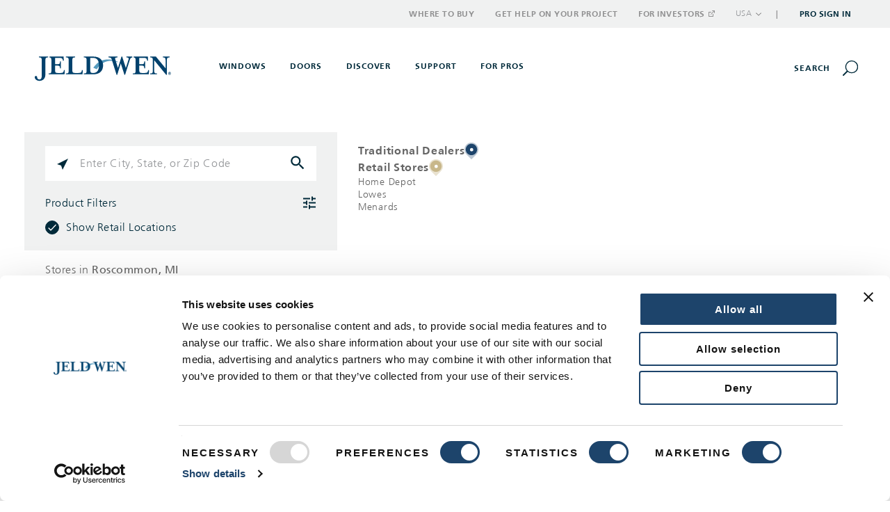

--- FILE ---
content_type: text/html;charset=UTF-8
request_url: https://locations.jeld-wen.com/mi/roscommon/
body_size: 25776
content:
<!DOCTYPE html>
<html lang="en-us">
<head>

    <title>ROSCOMMON MI JELD-WEN Dealers Near You | Reliable Energy Efficient Doors & Windows</title>
        
    <!-- Meta Tags -->
    <meta http-equiv="X-UA-Compatible" content="IE=Edge">
<meta name="description" content="JELD-WEN is America&#039;s leading provider of affordable, reliable and energy efficient doors &amp; windows.  Use our convenient locator option to find a ROSCOMMON, MI  JELD-WEN dealer near you">
<meta name="keywords" content="ROSCOMMON MI windows, ROSCOMMON MI doors, ROSCOMMON MI jeld-wen, ROSCOMMON MIinterior doors, ROSCOMMON MI exterior doors, ROSCOMMON MI energy efficient windows">
<meta http-equiv="Content-Type" content="text/html; charset=utf-8">
<meta http-equiv="content-language" content="en-us">
<meta name="viewport" content="width=device-width, initial-scale=1, user-scalable=no">
<meta name="language" content="English">
<meta name="robots" content="noodp, noydir">
<meta name="city" content="ROSCOMMON">
<meta name="state" content="MI, Michigan">
    <!-- Site Validations  -->
    <meta name="google-site-verification" content="afOWfXPxWUwoBkzjuOXMtxXPksz6ufyDS7dMGmNLX60" />
<meta name="msvalidate.01" content="7BEED38FA742CFA11144DB8E79A6A133" />
    <!-- Canonical -->
    <link rel="canonical" href="https://locations.jeld-wen.com/mi/roscommon/" />

    <!-- Client Cookiebot script -->
    <script id="Cookiebot" type="text/javascript" src="https://consent.cookiebot.com/uc.js" data-cbid="f60bc42a-d140-4565-8ee0-8aafc914cc2f" data-blockingmode="auto" data-widget-enabled="true"></script>
    
    <!-- Javascript -->
    <script src="https://assets.locations.jeld-wen.com/js/vendor/leaflet.js" data-cookieconsent="ignore"></script>
    <script src="https://maps.googleapis.com/maps/api/js?libraries=places&key=AIzaSyAGiLcMXzyysyB2eW6a8NiD7eNu9fZf_vs" data-cookieconsent="ignore"></script>
    <script src="https://assets.locations.jeld-wen.com/js/vendor/Leaflet.GoogleMutant.js" data-cookieconsent="ignore"></script>

    <script type="text/javascript">
    //<!--
    
    var RLS = {};
    var hours = {};

    //-->
</script>
    <!-- Dashboard head scripts -->
    
     <!-- Cleint Fonts -->
    <link href="https://fonts.googleapis.com/css?family=Raleway:100,300,400,600" rel="stylesheet" type="text/css">
    
    <!-- Link Tags -->
    <link href="https://fonts.googleapis.com/css?family=Roboto:400,400i,700&amp;display=swap" media="screen" rel="stylesheet" type="text/css">
<link href="https://assets.locations.jeld-wen.com/css/client.css" media="screen" rel="stylesheet" type="text/css">
<link href="https://assets.locations.jeld-wen.com/css/leaflet.css" media="screen" rel="stylesheet" type="text/css">
<link href="https://assets.locations.jeld-wen.com/min/styles.min.css?v=1477fc56418ef24da07f1be5094ad889" media="screen" rel="stylesheet" type="text/css">
<link href="https://assets.locations.jeld-wen.com/images/favicon.ico" rel="shortcut icon"></head>
<body class="city ">
    <!-- Google Tag Manager -->
<script>(function(w,d,s,l,i){w[l]=w[l]||[];w[l].push({'gtm.start':
new Date().getTime(),event:'gtm.js'});var f=d.getElementsByTagName(s)[0],
j=d.createElement(s),dl=l!='dataLayer'?'&l='+l:'';j.async=true;j.src=
'https://www.googletagmanager.com/gtm.js?id='+i+dl;f.parentNode.insertBefore(j,f);
})(window,document,'script','dataLayer','GTM-W5J32N');</script>
<!-- End Google Tag Manager -->

<!-- Google Tag Manager (noscript) -->
<noscript><iframe src="https://www.googletagmanager.com/ns.html?id=GTM-W5J32N"
height="0" width="0" style="display:none;visibility:hidden"></iframe></noscript>
<!-- End Google Tag Manager (noscript) -->    <!-- Google Tag Manager (noscript) -->
<noscript><iframe src="https://www.googletagmanager.com/ns.html?id=GTM-W5J32N"
height="0" width="0" style="display:none;visibility:hidden"></iframe></noscript>
<!-- End Google Tag Manager (noscript) -->
    <!-- Locator Static Header --><header class="s-Header s-Site__header specifics-Header_header-1lWS5 hide-mobile">
    <div class="navigation-UtilityNav_utility-nav-1Uvc0">
        <a class="navigation-UtilityLinks_utilityLinks-3QLbN" href="https://locations.jeld-wen.com">Where to Buy</a>
        <a class="navigation-UtilityLinks_utilityLinks-3QLbN" href="https://www.jeld-wen.com/en-us/get-help?jwct_gethelp=UtilityLinks">Get Help on Your Project</a>
        <a target="_blank" class="navigation-UtilityLinks_utilityLinks-3QLbN" href="http://investors.jeld-wen.com/">For Investors<span class="isvg loaded">
                <!--?xml version="1.0" encoding="UTF-8"?-->
                <svg width="12px" height="12px" viewBox="0 0 12 12" version="1.1" xmlns="http://www.w3.org/2000/svg" xmlns:xlink="http://www.w3.org/1999/xlink">
                    <g id="ico-/-text-link-/-off-site-gray___UjykTHoe" stroke="none" stroke-width="1" fill="none" fill-rule="evenodd">
                        <g id="Group-10___UjykTHoe" transform="translate(0.000000, 3.000000)" fill="#656565">
                            <path d="M6,5 L7,5 L7,9 L0,9 L0,2 L4,2 L4,3 L1,3 L1,8 L6,8 L6,5 Z" id="Combined-Shape___UjykTHoe" fill-rule="nonzero"></path>
                            <path d="M8.55256477,0 L5.47026904,0 C5.22323407,0 5.02283381,0.19864656 5.02283381,0.44375766 C5.02283381,0.688868759 5.22323407,0.887515319 5.47026904,0.887515319 L7.52208835,0.887515319 L3.1311198,5.24239356 C2.9562934,5.41567645 2.9562934,5.69670166 3.1311198,5.86998455 C3.21847927,5.95662599 3.33302441,6 3.44746209,6 C3.56189977,6 3.67655236,5.95662599 3.76391183,5.86998455 L8.10512955,1.56423509 L8.10512955,3.50061278 C8.10512955,3.74572388 8.30542236,3.94437044 8.55256477,3.94437044 C8.79981464,3.94437044 9,3.74572388 9,3.50061278 L9,0.44375766 C9,0.19864656 8.79981464,0 8.55256477,0" id="Fill-1___UjykTHoe"></path>
                        </g>
                    </g>
                </svg>
            </span>
        </a>
        <div class="navigation-LanguageSelector_boxWrap-nTi6y">
            <div class="navigation-LanguageSelector_dropBox-1tpgQ">
                <div class="navigation-LanguageSelector_locationHeader-16qWu">North America</div>
                <div class="navigation-LanguageSelector_item-2TgaM navigation-LanguageSelector_activeLang-1WxGV"><span class="navigation-LanguageSelector_itemIcon-255Hm"></span>United States</div>
                <div class="navigation-LanguageSelector_item-2TgaM"><a href="http://www.jeld-wen.ca/en-ca/">Canada (English)</a></div>
                <div class="navigation-LanguageSelector_item-2TgaM"><a href="http://www.jeld-wen.ca/fr-ca/">Canada (Français)</a></div>
                <div class="navigation-LanguageSelector_locationHeader-16qWu">Other Locations</div>
                <div class="navigation-LanguageSelector_item-2TgaM">
                    <a href="http://jeld-wen.net/" target="blank">International Sites
                        <span class="isvg loaded">
                            <!--?xml version="1.0" encoding="UTF-8" standalone="no"?-->
                            <svg width="10px" height="10px" viewBox="0 0 10 10" version="1.1" xmlns="http://www.w3.org/2000/svg" xmlns:xlink="http://www.w3.org/1999/xlink">
                                <!-- Generator: Sketch 49.3 (51167) - http://www.bohemiancoding.com/sketch -->
                                <title>icon/offsite-link (square)</title>
                                <desc>Created with Sketch.</desc>
                                <defs></defs>
                                <g id="Symbols___D35aDDiz" stroke="none" stroke-width="1" fill="none" fill-rule="evenodd">
                                    <g id="text-link-/-1440px-/-offsite-link-/-L___D35aDDiz" transform="translate(-158.000000, -3.000000)">
                                        <g id="icon/offsite-link-(square)___D35aDDiz" transform="translate(158.000000, 3.000000)">
                                            <g id="Group-10___D35aDDiz">
                                                <path d="M1.11111111,3.33333333 L1.11111111,8.88888889 L6.66666667,8.88888889 L6.66666667,3.33333333 L1.11111111,3.33333333 Z M0,2.22222222 L7.77777778,2.22222222 L7.77777778,10 L0,10 L0,2.22222222 Z" id="Combined-Shape___D35aDDiz" fill="#002A3A" fill-rule="nonzero"></path>
                                                <rect id="Rectangle-6___D35aDDiz" fill="#FFFFFF" x="4.44444444" y="1.11111111" width="4.44444444" height="4.44444444"></rect>
                                                <path d="M9.50284975,0 L6.07807671,0 C5.80359341,0 5.58092646,0.220718401 5.58092646,0.493064066 C5.58092646,0.765409732 5.80359341,0.986128133 6.07807671,0.986128133 L8.35787595,0.986128133 L3.479022,5.82488174 C3.28477045,6.01741828 3.28477045,6.32966851 3.479022,6.52220505 C3.57608808,6.61847332 3.70336045,6.66666667 3.83051343,6.66666667 C3.95766641,6.66666667 4.08505818,6.61847332 4.18212426,6.52220505 L9.0056995,1.73803899 L9.0056995,3.88956975 C9.0056995,4.16191542 9.22824706,4.38263382 9.50284975,4.38263382 C9.77757183,4.38263382 10,4.16191542 10,3.88956975 L10,0.493064066 C10,0.220718401 9.77757183,0 9.50284975,0" id="Fill-1___D35aDDiz" fill="#002A3A"></path>
                                            </g>
                                        </g>
                                    </g>
                                </g>
                            </svg>
                        </span>
                    </a>
                </div>
            </div>
            <div class="navigation-LanguageSelector_shadowBlock-2vryL"></div>
        </div>
        <span class="navigation-LanguageSelector_displayText-2BmsW">USA <span class="navigation-LanguageSelector_displayTextItem-3IzYQ"></span></span><span class="navigation-UtilityLinks_utilityLinks-3QLbN">|</span>
        <div class="navigation-UtilityLinks_utilityLinks-3QLbN navigation-UtilityNav_needsAction-1QxY9">
            <a href="https://www.jeld-wen.com/en-us/sign-in">Pro Sign In</a>
        </div>
    </div>
    <nav class="navigation-HeaderNav_headerNav-1WU1R">
        <div class="navigation-HeaderNav_nav-bar-CvWPf navigation-HeaderNav_nav-bar-default-2a_j0 navbar navbar-default nav-main">
            <a class="navigation-HeaderNav_nav-bar-brand-1mkuE navbar-brand" href="https://www.jeld-wen.com/en-us">
                <span class="isvg loaded">
                     <svg width="283.65" height="52.07" version="1.1" viewBox="0 0 75.049 13.777" xmlns="http://www.w3.org/2000/svg" xmlns:cc="http://creativecommons.org/ns#" xmlns:dc="http://purl.org/dc/elements/1.1/" xmlns:rdf="http://www.w3.org/1999/02/22-rdf-syntax-ns#">
                    <g transform="translate(-46.399 -115.4)">
                        <g transform="matrix(.35278 0 0 -.35278 38.379 137.89)">
                            <g clip-path="url(#a___DgS1vT8C)">
                                <g transform="translate(112.47 44.518)">
                                    <path d="m0 0c-0.035-0.054-0.047-0.118-0.028-0.183 0.014-0.06 0.064-0.111 0.12-0.135l4.909-2.021c0.099-0.042 0.214 0 0.264 0.089 0.111 0.181 10.818 18.517 31.703 10.337 0.096-0.044 0.218 2e-3 0.267 0.102l0.153 0.3c0.048 0.101 0.012 0.226-0.096 0.278-0.228 0.127-23.146 12.142-37.292-8.767" fill="#569bbe"></path>
                                </g>
                                <g transform="translate(33.425 32.236)">
                                    <path d="m0 0v22.41c0 4.438-0.531 5.191-4.215 5.191v1.284h14.021v-1.284c-3.683 0-4.262-0.753-4.262-5.191v-20.235c0-6.608-4.033-9.718-9.051-9.718-3.811 0-7.184 2.221-7.184 5.457 0 1.022 0.748 1.859 1.815 1.859 1.065 0 1.819-0.837 1.819-1.859 0-1.553 0.98-3.458 3.416-3.458 2.311 0 3.641 1.639 3.641 5.544" fill="#00416c"></path>
                                </g>
                                <g transform="translate(70.422 59.837)">
                                    <path d="m0 0v1.284h14.021v-1.284c-3.683 0-4.255-0.754-4.255-5.191v-12.958c0-4.434 0.572-5.191 4.255-5.191h5.104c4.083 0 4.573 1.018 5.144 3.37l0.227 0.889h1.285l-0.354-6.254h-25.427v1.282c3.684 0 4.215 0.754 4.215 5.194v13.668c0 4.437-0.531 5.191-4.215 5.191" fill="#00416c"></path>
                                </g>
                                <g transform="translate(97.847 35.784)">
                                    <path d="m0 0c3.682 0 4.215 0.753 4.215 5.193v13.669c0 4.437-0.533 5.191-4.215 5.191v1.283h14.64c10.3 0 14.777-5.988 14.777-13.308 0-7.324-4.477-13.312-14.777-13.312h-14.64zm9.764 5.729c0-4.308 0.572-5.017 4.256-5.017h0.447c7.187 0 8.654 6.304 8.654 11.316 0 5.015-1.467 11.315-8.654 11.315h-4.703z" fill="#00416c"></path>
                                </g>
                                <g transform="translate(222.87 54.646)">
                                    <path d="m0 0c0 4.437-0.582 5.191-4.262 5.191v1.283h10.514v-1.283c-3.725 0-4.256-0.754-4.256-5.191v-20.9h-1.111l-18.371 21.92v-14.688c0-4.44 0.577-5.194 4.261-5.194v-1.283h-10.472v1.283c3.679 0 4.21 0.754 4.21 5.194v13.668c0 4.437-0.531 5.191-4.21 5.191v1.283h8.872l14.825-17.658z" fill="#00416c"></path>
                                </g>
                                <g transform="translate(162.98 61.12)">
                                    <path d="m0 0v-1.284c3.195 0 3.9-0.977 3.107-3.371l-4.038-12.513-5.59 17.168h-1.021l-5.417-17.122-4.037 12.467c-0.848 2.576-0.224 3.371 3.456 3.371v1.284h-14.019v-1.284c3.726 0 4.348-0.841 5.325-3.904l7.144-22.187h0.979l5.455 17.172 5.595-17.172h0.974l7.19 22.187c0.807 2.611 1.382 3.626 3.94 3.85v1.338z" fill="#00416c"></path>
                                </g>
                                <g transform="translate(196.22 40.755)">
                                    <path d="m0 0-0.224-0.888c-0.578-2.352-1.061-3.371-5.143-3.371h-3.998c-3.686 0-4.259 0.756-4.259 5.193v5.901h2.445c4.438 0 5.143-0.531 5.143-4.263h1.289v10.519h-1.289c0-3.685-0.705-4.258-5.143-4.258h-2.445v9.54h6.793c4.081 0 4.528-1.019 5.143-3.375l0.225-0.887h1.281l-0.347 6.254h-21.611v-1.326c2.561-0.206 2.969-1.268 2.969-5.149v-13.666c0-4.442-0.532-5.195-4.212-5.195v-1.284h24.315l0.352 6.255z" fill="#00416c"></path>
                                </g>
                                <g transform="translate(67.365 40.755)">
                                    <path d="m0 0-0.221-0.888c-0.579-2.352-1.065-3.371-5.146-3.371h-4c-3.684 0-4.256 0.756-4.256 5.193v5.901h2.443c4.438 0 5.145-0.531 5.145-4.263h1.287v10.519h-1.287c0-3.685-0.707-4.258-5.145-4.258h-2.443v9.54h6.789c4.084 0 4.529-1.019 5.148-3.375l0.222-0.887h1.283l-0.351 6.254h-21.609v-1.326c2.564-0.206 2.967-1.268 2.967-5.149v-13.666c0-4.442-0.528-5.195-4.212-5.195v-1.284h24.318l0.354 6.255z" fill="#00416c"></path>
                                </g>
                                <g transform="translate(226.84 35.882)">
                                    <path d="m0 0c0 1.176 0.957 2.134 2.133 2.134 1.178 0 2.134-0.958 2.134-2.134 0-1.179-0.956-2.138-2.134-2.138-1.176 0-2.133 0.959-2.133 2.138m3.749 0c0 0.998-0.724 1.721-1.616 1.721-0.893 0-1.615-0.723-1.615-1.721 0-1.001 0.722-1.723 1.615-1.723 0.892 0 1.616 0.722 1.616 1.723m-2.438 1.218h0.901c0.58 0 0.892-0.201 0.892-0.71 0-0.413-0.235-0.616-0.634-0.652l0.651-1.057h-0.462l-0.626 1.041h-0.273v-1.041h-0.449zm0.449-1.036h0.396c0.269 0 0.498 0.035 0.498 0.361 0 0.285-0.259 0.333-0.491 0.333h-0.403z" fill="#00416c"></path>
                                </g>
                            </g>
                        </g>
                    </g>
                </svg>
                </span>
            </a>
            <span class="navigation-HeaderNav_close-P3vev"></span>
        </div>
        <div class="navigation-HeaderNav_navPane-gpz8c tangible" style="opacity: 1;">
            <div class="navigation-HeaderNav_navTray-2U4yf">
                <div class="navigation-TopLevelNavItem_main-nav-item-1rSsr"><span class="navigation-TopLevelNavItem_title-1nGGX">Windows</span></div>
                <div class="navigation-TopLevelNavItem_panePosition-j16HI">
                    <div class="navigation-TopLevelNavItem_nav-pane-content-3tEuw">
                        <div class="navigation-panes-Panes_menuRow-2Y4OR o-Row">
                            <div class="navigation-panes-Panes_featureImage-bqq_3 o-Row__col u-size-3of16@md u-px-0@md u-mr-1@md u-flowHide"><img class="img img-fill img-posTR u-mt-3@md" src="https://www.jeld-wen.com/images/menu/nav-display-window.png"></div>
                            <div class="o-Row u-size-9of16@md u-px-2@md u-mx-0@md navigation-panes-Panes_explore-2A2VH">
                                <div class="o-Row__col u-size-full u-px-2@md">
                                    <div class="navigation-panes-Panes_category-2o-Pi">Windows</div>
                                </div>
                                <div class="o-Row__col u-size-1of3@md u-px-2@md">
                                    <div class="navigation-panes-Panes_link-m_zxz"><a href="https://www.jeld-wen.com/en-us/products/windows"><span>Explore</span></a></div>
                                    <div class="navigation-panes-Panes_link-m_zxz"><a href="https://www.jeld-wen.com/en-us/gallery/window"><span>Gallery</span></a></div>
                                    <div class="navigation-panes-Panes_link-m_zxz"><a href="https://www.jeld-wen.com/en-us/documents?Category=Windows&query=docAll"><span>Documents</span></a></div>
                                </div>
                                <div class="o-Row__col u-size-2of3@md u-px-2@md">
                                    <div class="navigation-panes-Panes_styleTitle-3DSPJ u-px-1">Style</div>
                                    <div class="o-Row navigation-panes-Panes_grid-2Zd_v">
                                        <div class="navigation-panes-Panes_iconLink-2HCTY o-Row__col u-size-1of3 u-size-1of2@md u-px-2@md"><a href="https://www.jeld-wen.com/en-us/products/windows/browse?style=Single-Hung"><img src="https://www.jeld-wen.com/images/menu/window/singlehung.png">Single-Hung</a></div>
                                        <div class="navigation-panes-Panes_iconLink-2HCTY o-Row__col u-size-1of3 u-size-1of2@md u-px-2@md"><a href="https://www.jeld-wen.com/en-us/products/windows/browse?style=Bay"><img src="https://www.jeld-wen.com/images/menu/window/bay.png">Bay</a></div>
                                        <div class="navigation-panes-Panes_iconLink-2HCTY o-Row__col u-size-1of3 u-size-1of2@md u-px-2@md"><a href="https://www.jeld-wen.com/en-us/products/windows/browse?style=Double-Hung"><img src="https://www.jeld-wen.com/images/menu/window/doublehung.png">Double-Hung</a></div>
                                        <div class="navigation-panes-Panes_iconLink-2HCTY o-Row__col u-size-1of3 u-size-1of2@md u-px-2@md"><a href="https://www.jeld-wen.com/en-us/products/windows/browse?style=Bow"><img src="https://www.jeld-wen.com/images/menu/window/bow.png">Bow</a></div>
                                        <div class="navigation-panes-Panes_iconLink-2HCTY o-Row__col u-size-1of3 u-size-1of2@md u-px-2@md"><a href="https://www.jeld-wen.com/en-us/products/windows/browse?style=Awning"><img src="https://www.jeld-wen.com/images/menu/window/awning.png">Awning</a></div>
                                        <div class="navigation-panes-Panes_iconLink-2HCTY o-Row__col u-size-1of3 u-size-1of2@md u-px-2@md"><a href="https://www.jeld-wen.com/en-us/products/windows/browse?style=Garden"><img src="https://www.jeld-wen.com/images/menu/window/garden.png">Garden</a></div>
                                        <div class="navigation-panes-Panes_iconLink-2HCTY o-Row__col u-size-1of3 u-size-1of2@md u-px-2@md"><a href="https://www.jeld-wen.com/en-us/products/windows/browse?style=Casement"><img src="https://www.jeld-wen.com/images/menu/window/casement.png">Casement</a></div>
                                        <div class="navigation-panes-Panes_iconLink-2HCTY o-Row__col u-size-1of3 u-size-1of2@md u-px-2@md"><a href="https://www.jeld-wen.com/en-us/products/windows/browse?style=Sliding"><img src="https://www.jeld-wen.com/images/menu/window/sliding.png">Sliding</a></div>
                                        <div class="navigation-panes-Panes_iconLink-2HCTY o-Row__col u-size-1of3 u-size-1of2@md u-px-2@md"><a href="https://www.jeld-wen.com/en-us/products/windows/browse?style=Fixed"><img src="https://www.jeld-wen.com/images/menu/window/fixed.png">Fixed</a></div>
                                        <div class="navigation-panes-Panes_allLink-9dQy7 o-Row__col u-size-full@sm u-size-1of2@md u-px-2">
                                            <a href="https://www.jeld-wen.com/en-us/products/windows/browse">View All Styles
                                                <span class="isvg loaded">
                                                    <!--?xml version="1.0" encoding="UTF-8" standalone="no"?-->
                                                    <svg xmlns="http://www.w3.org/2000/svg" viewBox="0 0 52.07 122">
                                                        <title>casement</title>
                                                        <g id="_575___PWex1Bft" data-name="575">
                                                            <g id="_575_Menu_Windows___PWex1Bft" data-name="575_Menu_Windows">
                                                                <g id="Stacked-Group-2___PWex1Bft">
                                                                    <g id="_1400-_-filter-_-primary-copy-21___PWex1Bft" data-name="1400-/-filter-/-primary-copy-21">
                                                                        <g id="Stacked-Group___PWex1Bft">
                                                                            <g id="Menu-_-Single-Product-Image-Copy-2___PWex1Bft" data-name="Menu-/-Single-Product-Image-Copy-2">
                                                                                <g id="exterior-_-solid-4-panel___PWex1Bft" data-name="exterior-/-solid-4-panel">
                                                                                    <g id="Group-23___PWex1Bft">
                                                                                        <g id="Group-5___PWex1Bft">
                                                                                            <path id="Stroke-1___PWex1Bft" fill="#95979a" d="M51.18,8.46H39.69V7.57H51.63a.44.44,0,0,1,.44.44V115.25a.44.44,0,0,1-.44.44H38.41v-.89H51.18Z"></path>
                                                                                            <path id="Stroke-3___PWex1Bft" fill="#95979a" d="M.89,114.8H19.47v.89H.44a.44.44,0,0,1-.44-.44V8a.44.44,0,0,1,.44-.44H19.5v.89H.89Z"></path>
                                                                                        </g>
                                                                                        <path id="Stroke-6___PWex1Bft" fill="#95979a" d="M4.47,111.24h15v.89H4a.44.44,0,0,1-.44-.44V11.58A.44.44,0,0,1,4,11.13H19.5V12h-15Z"></path>
                                                                                        <polygon id="Stroke-7___PWex1Bft" fill="#95979a" points="25.76 12.02 25.76 11.14 33.89 11.14 33.89 12.02 25.76 12.02"></polygon>
                                                                                        <g id="Group-22___PWex1Bft">
                                                                                            <path id="Stroke-8___PWex1Bft" fill="#95979a" d="M4,55.29l.21-.86A1.86,1.86,0,0,1,5.6,56.23v9.46A1.86,1.86,0,0,1,4.18,67.5L4,66.63a1,1,0,0,0,.74-.94V56.23A1,1,0,0,0,4,55.29Z"></path>
                                                                                            <path id="Stroke-10___PWex1Bft" fill="#95979a" d="M25.6,56l.42-.78a1.86,1.86,0,0,1,1,1.64v9.45A1.84,1.84,0,0,1,26,68l-.43-.78a1,1,0,0,0,.49-.84V56.88A1,1,0,0,0,25.6,56Z"></path>
                                                                                            <path id="Stroke-12___PWex1Bft" fill="#95979a" d="M42.5,15.65l-16.84-7L26,7.81l17.12,7.13a.44.44,0,0,1,.27.41v92.5a.44.44,0,0,1-.29.42L26,114.71l-.31-.83,16.83-6.33Z"></path>
                                                                                            <path id="Stroke-14___PWex1Bft" fill="#95979a" d="M21.8,120.86V1.14L20,1.49v119Zm-2.68,0V1.12a.44.44,0,0,1,.36-.44L22.16.17a.44.44,0,0,1,.53.44V121.4a.44.44,0,0,1-.53.44l-2.68-.52A.44.44,0,0,1,19.12,120.88Z"></path>
                                                                                            <path id="Stroke-16___PWex1Bft" fill="#95979a" d="M21.8.6a.44.44,0,0,1,.62-.41l25.83,11a.44.44,0,0,1,.27.41l0,100.06a.44.44,0,0,1-.29.42L22.4,121.81a.44.44,0,0,1-.6-.42Zm.89.67V120.75l24.93-9.43,0-99.46Zm3.58,113.64L44,108.06V15.13L26.27,7.55Zm-.89.65V6.88A.44.44,0,0,1,26,6.47l18.66,8a.44.44,0,0,1,.27.41v93.53a.44.44,0,0,1-.28.41L26,116A.44.44,0,0,1,25.38,115.56Z"></path>
                                                                                            <polygon id="Stroke-18___PWex1Bft" fill="#95979a" points="44.35 14.41 44.63 15.26 43.09 15.77 42.8 14.93 44.35 14.41"></polygon>
                                                                                            <polygon id="Stroke-20___PWex1Bft" fill="#95979a" points="44.63 107.94 44.35 108.78 42.8 108.27 43.08 107.43 44.63 107.94"></polygon>
                                                                                        </g>
                                                                                    </g>
                                                                                </g>
                                                                            </g>
                                                                        </g>
                                                                    </g>
                                                                </g>
                                                            </g>
                                                        </g>
                                                    </svg>
                                                </span>
                                            </a>
                                        </div>
                                    </div>
                                </div>
                            </div>
                            <div class="navigation-panes-Panes_inspiration-2duA6 o-Row__col u-size-1of4@md u-py-3@md u-pl-4@md u-pr-5@md">
                                <div class="u-pb-1h@md"><img class="img img-responsive u-size-full" alt="W-2500 Wood Double-Hung Windows" title="W-2500 Wood Double-Hung Windows" src="https://s3.us-east-2.amazonaws.com/cmd-jeld-wen-rebuild-stage/assets/images/320/1426948945.jpg"></div>
                                <div>Modern design, grand simplicity.</div>
                                <div class="p2"><a href="https://www.jeld-wen.com/en-us/featured/siteline-wood-windows-and-patio-doors"><span class="v-bold">Explore Siteline<span class="tm">™</span></span></a></div>
                            </div>
                        </div>
                    </div>
                </div>
                <div class="navigation-TopLevelNavItem_main-nav-item-1rSsr"><span class="navigation-TopLevelNavItem_title-1nGGX">Doors</span></div>
                <div class="navigation-TopLevelNavItem_panePosition-j16HI">
                    <div class="navigation-TopLevelNavItem_nav-pane-content-3tEuw">
                        <div class="navigation-panes-Panes_menuRow-2Y4OR o-Row">
                            <div class="navigation-panes-Panes_featureImage-bqq_3 o-Row__col u-size-3of16@md u-px-0@md u-mr-1@md u-flowHide"><img class="img img-fill img-posTR u-mt-3@md" src="https://www.jeld-wen.com/images/menu/nav-display-door.png"></div>
                            <div class="o-Row u-size-9of16@md u-px-2@md u-mx-0@md navigation-panes-Panes_explore-2A2VH">
                                <div class="o-Row__col u-size-1of3@md u-px-2@md">
                                    <div>
                                        <div class="navigation-panes-Panes_category-2o-Pi">Exterior Doors</div>
                                    </div>
                                    <div class="navigation-panes-Panes_link-m_zxz"><a href="https://www.jeld-wen.com/en-us/products/exterior-doors"><span>Explore</span></a></div>
                                    <div class="navigation-panes-Panes_link-m_zxz"><a href="https://www.jeld-wen.com/en-us/gallery/exterior"><span>Gallery</span></a></div>
                                    <div class="navigation-panes-Panes_link-m_zxz"><a href="https://www.jeld-wen.com/en-us/documents?Category=Exterior%20Doors&query=docAll"><span>Documents</span></a></div>
                                    <div class="navigation-panes-Panes_styleTitle-3DSPJ">Style</div>
                                    <div class="navigation-panes-Panes_grid-2Zd_v">
                                        <div class="navigation-panes-Panes_iconLink-2HCTY"><a href="https://www.jeld-wen.com/en-us/products/exterior-doors/browse?style=All Panel"><img src="https://www.jeld-wen.com/images/menu/exterior/solid.png"><span>All Panel</span></a></div>
                                        <div class="navigation-panes-Panes_iconLink-2HCTY"><a href="https://www.jeld-wen.com/en-us/products/exterior-doors/browse?style=Glass Panel"><img src="https://www.jeld-wen.com/images/menu/exterior/glass.png"><span>Glass Panel</span></a></div>
                                        <div class="navigation-panes-Panes_iconLink-2HCTY"><a href="https://www.jeld-wen.com/en-us/products/exterior-doors/browse?style=Dutch"><img src="https://www.jeld-wen.com/images/menu/exterior/dutch.png"><span>Dutch</span></a></div>
                                        <div class="navigation-panes-Panes_allLink-9dQy7 o-Row__col u-px-2 u-px-0@md"><a href="https://www.jeld-wen.com/en-us/products/exterior-doors/browse">View All<img src="https://www.jeld-wen.com/images/menu/window/casement.png"></a></div>
                                    </div>
                                </div>
                                <div class="o-Row__col u-size-1of3@md u-px-2@md">
                                    <div>
                                        <div class="navigation-panes-Panes_category-2o-Pi">Interior Doors</div>
                                    </div>
                                    <div class="navigation-panes-Panes_link-m_zxz"><a href="https://www.jeld-wen.com/en-us/products/interior-doors"><a href="https://www.jeld-wen.com/en-us/products/exterior-doors"><span>Explore</span></a></div>
                                    <div class="navigation-panes-Panes_link-m_zxz"><a href="https://www.jeld-wen.com/en-us/gallery/interior"><span>Gallery</span></a></div>
                                    <div class="navigation-panes-Panes_link-m_zxz"><a href="https://www.jeld-wen.com/en-us/documents?Category=Interior%20Doors&query=docAll"><span>Documents</span></a></div>
                                    <div class="navigation-panes-Panes_styleTitle-3DSPJ">Style</div>
                                    <div class="navigation-panes-Panes_grid-2Zd_v">
                                        <div class="navigation-panes-Panes_iconLink-2HCTY"><a href="https://www.jeld-wen.com/en-us/products/interior-doors/browse?style=All Panel"><img src="https://www.jeld-wen.com/images/menu/interior/solid.png"><span>All Panel</span></a></div>
                                        <div class="navigation-panes-Panes_iconLink-2HCTY"><a href="https://www.jeld-wen.com/en-us/products/interior-doors/browse?style=Glass Panel"><img src="https://www.jeld-wen.com/images/menu/interior/glass.png"><span>Glass Panel</span></a></div>
                                        <div class="navigation-panes-Panes_iconLink-2HCTY"><a href="https://www.jeld-wen.com/en-us/products/interior-doors/browse?style=Bifold"><img src="https://www.jeld-wen.com/images/menu/interior/bifold.png"><span>Bifold</span></a></div>
                                        <div class="navigation-panes-Panes_iconLink-2HCTY"><a href="https://www.jeld-wen.com/en-us/products/interior-doors/browse?style=Louver"><img src="https://www.jeld-wen.com/images/menu/interior/louver.png"><span>Louver</span></a></div>
                                        <div class="navigation-panes-Panes_allLink-9dQy7 o-Row__col u-px-2 u-px-0@md"><a href="https://www.jeld-wen.com/en-us/products/interior-doors/browse">View All<img src="https://www.jeld-wen.com/images/menu/window/casement.png"></a></div>
                                    </div>
                                </div>
                                <div class="o-Row__col u-size-1of3@md u-px-2@md">
                                    <div>
                                        <div class="navigation-panes-Panes_category-2o-Pi">Patio Doors</div>
                                    </div>
                                    <div class="navigation-panes-Panes_link-m_zxz"><a href="https://www.jeld-wen.com/en-us/products/patio-doors"><span>Explore</span></a></div>
                                    <div class="navigation-panes-Panes_link-m_zxz"><a href="https://www.jeld-wen.com/en-us/gallery/patio"><span>Gallery</span></a></div>
                                    <div class="navigation-panes-Panes_link-m_zxz"><a href="https://www.jeld-wen.com/en-us/documents?Category=Patio%20Doors&query=docAll"><span>Documents</span></a></div>
                                    <div class="navigation-panes-Panes_styleTitle-3DSPJ">Style</div>
                                    <div class="navigation-panes-Panes_grid-2Zd_v">
                                        <div class="navigation-panes-Panes_iconLink-2HCTY"><a href="https://www.jeld-wen.com/en-us/products/patio-doors/browse?style=Sliding"><img src="https://www.jeld-wen.com/images/menu/patio/sliding.png"><span>Sliding</span></a></div>
                                        <div class="navigation-panes-Panes_iconLink-2HCTY"><a href="https://www.jeld-wen.com/en-us/products/patio-doors/browse?style=Swinging"><img src="https://www.jeld-wen.com/images/menu/patio/swinging.png"><span>Swinging</span></a></div>
                                        <div class="navigation-panes-Panes_iconLink-2HCTY"><a href="https://www.jeld-wen.com/en-us/products/patio-doors/browse?style=Folding"><img src="https://www.jeld-wen.com/images/menu/patio/folding.png"><span>Folding</span></a></div>
                                        <div class="navigation-panes-Panes_iconLink-2HCTY"><a href="https://www.jeld-wen.com/en-us/products/patio-doors/browse?style=Multi-Sliding"><img src="https://www.jeld-wen.com/images/menu/patio/multisliding.png"><span>Multi-Slide</span></a></div>
                                        <div class="navigation-panes-Panes_allLink-9dQy7 o-Row__col u-px-2 u-px-0@md"><a href="https://www.jeld-wen.com/en-us/products/patio-doors/browse">View All<img src="https://www.jeld-wen.com/images/menu/window/casement.png"></a></div>
                                    </div>
                                </div>
                            </div>
                            <div class="navigation-panes-Panes_inspiration-2duA6 o-Row__col u-size-1of4@md u-py-3@md u-pl-4@md u-pr-5@md">
                                <div class="u-pb-1h@md"><img class="img img-responsive u-size-full" alt="LaCantina" title="LaCantina" src="https://s3.us-east-2.amazonaws.com/cmd-jeld-wen/assets/images/320/2557926575.jpg"></div>
                                <div>Innovative large opening door systems for indoor outdoor living.</div>
                                <div class="p2"><a href="https://www.jeld-wen.com/en-us/featured/lacantina"><span class="v-bold">Explore LaCANTINA<span class="tm">™</span></span></a></div>
                            </div>
                        </div>
                    </div>
                </div>
                <div class="navigation-TopLevelNavItem_main-nav-item-1rSsr"><span class="navigation-TopLevelNavItem_title-1nGGX">Discover</span></div>
                <div class="navigation-TopLevelNavItem_panePosition-j16HI">
                    <div class="navigation-TopLevelNavItem_nav-pane-content-3tEuw">
                        <div class="o-Row u-ml-3@md navigation-panes-Panes_discWrap-1d5A-">
                            <div class="o-Row__col u-size-12of16@md u-pl-0@md u-pr-2@md u-mx-0@md navigation-panes-Panes_explore-2A2VH">
                                <div class="o-Row u-mx-0@md">
                                    <div class="o-Row__col u-size-2of3@md u-pl-1@md u-pr-4@md navigation-panes-Panes_br-20MYq">
                                        <div class="o-Row">
                                            <div class="o-Row__col u-size-1of2@md u-pr-2@md navigation-panes-Panes_exploreDoor-1LLga">
                                                <div class="navigation-panes-Panes_thumbnail-kWaWd u-mb-3@md"><img class="img img-respond u-size-full" src="https://www.jeld-wen.com/images/menu/nav-display-discover-gallery.jpg"></div>
                                                <div class="navigation-panes-Panes_category-2o-Pi">Gallery</div>
                                                <div class="u-mb-1@md"><a href="https://www.jeld-wen.com/en-us/gallery/window">Windows</a></div>
                                                <div class="u-mb-1@md"><a href="https://www.jeld-wen.com/en-us/gallery/exterior">Exterior Doors</a></div>
                                                <div class="u-mb-1@md"><a href="https://www.jeld-wen.com/en-us/gallery/interior">Interior Doors</a></div>
                                                <div class="u-mb-1@md"><a href="https://www.jeld-wen.com/en-us/gallery/patio">Patio Doors</a></div>
                                            </div>
                                            <div class="o-Row__col u-size-1of2@md u-pl-2@md navigation-panes-Panes_exploreDoor-1LLga">
                                                <div class="navigation-panes-Panes_thumbnail-kWaWd u-mb-3@md"><img class="img img-respond u-size-full" src="https://www.jeld-wen.com/images/menu/nav-display-discover-style.jpg"></div>
                                                <div class="navigation-panes-Panes_category-2o-Pi">Style &amp; Design</div>
                                                <div class="u-mb-1@md"><a href="https://www.jeld-wen.com/en-us/discover/style-and-design/contemporary">Contemporary</a></div>
                                                <div class="u-mb-1@md"><a href="https://www.jeld-wen.com/en-us/discover/style-and-design/modern-craftsman">Modern Craftsman</a></div>
                                                <div class="u-mb-1@md"><a href="https://www.jeld-wen.com/en-us/discover/style-and-design/farmhouse">Farmhouse</a></div>
                                                <div class="u-mb-1@md"><a href="https://www.jeld-wen.com/en-us/discover/style-and-design/old-world">Old World</a></div>
                                            </div>
                                        </div>
                                    </div>
                                    <div class="o-Row__col u-size-1of3@md u-pl-4@md u-pr-2@md navigation-panes-Panes_exploreDoor-1LLga">
                                        <div class="u-mb-3@md">
                                            <div class="navigation-panes-Panes_category-2o-Pi">Reference</div>
                                            <div class="u-mb-1@md"><a href="https://www.jeld-wen.com/en-us/discover/reference/energy-and-sustainability">Energy Efficiency</a></div>
                                            <div class="u-mb-1@md"><a href="https://www.jeld-wen.com/en-us/discover/reference/wood-species">Wood Species Guide</a></div>
                                            <div class="u-mb-1@md"><a href="https://www.jeld-wen.com/en-us/discover/reference/choosing-glass">Choosing Glass</a></div>
                                            <div class="u-mb-1@md"><a href="https://www.jeld-wen.com/en-us/discover/reference/clearing-up-low-e-confusion">Clarifying Low-E Glass</a></div>
                                            <div class="u-mb-1@md"><a href="https://www.jeld-wen.com/en-us/discover/reference">View All</a></div>
                                        </div>
                                        <div>
                                            <div class="navigation-panes-Panes_category-2o-Pi">Success Stories</div>
                                            <div class="u-mb-1@md"><a href="https://www.jeld-wen.com/en-us/discover/success-stories">All Success Stories</a></div>
                                        </div>
                                    </div>
                                </div>
                            </div>
                            <div class="navigation-panes-Panes_inspiration-2duA6 o-Row__col u-size-1of4@md u-py-3@md u-pl-4@md u-pr-5@md">
                                <div class="u-pb-1h@md"><img class="img img-responsive u-size-full" alt="JELD-WEN Champion Builder: Jonathan Smith" title="JELD-WEN Champion Builder: Jonathan Smith" src="https://s3.us-east-2.amazonaws.com/cmd-jeld-wen/assets/images/320/3773952994.jpg"></div>
                                <div>He's building more than houses. He's building his legacy.</div>
                                <div class="p2"><a href="https://www.jeld-wen.com/en-us/discover/champion-stories/jonathan-smith"><span class="v-bold">Meet Jonathan Smith</span></a></div>
                            </div>
                        </div>
                    </div>
                </div>
                <span class="navigation-HeaderNav_support-1U7Mm">
                    <div class="navigation-TopLevelNavItem_main-nav-item-1rSsr"><span class="navigation-TopLevelNavItem_title-1nGGX"><a href="https://www.jeld-wen.com/en-us/support">Support</a></span></div>
                </span>
                <div class="navigation-TopLevelNavItem_main-nav-item-1rSsr"><span class="navigation-TopLevelNavItem_title-1nGGX">For Pros</span></div>
                <div class="navigation-TopLevelNavItem_panePosition-j16HI">
                    <div class="navigation-TopLevelNavItem_nav-pane-content-3tEuw">
                        <div class="navigation-panes-Panes_menuRow-2Y4OR o-Row">
                            <div class="navigation-panes-Panes_featureImage-bqq_3 o-Row__col u-size-3of16@md u-px-0@md u-mr-1@md u-flowHide"><img class="img img-fill img-posTR u-mt-3@md" src="https://www.jeld-wen.com/images/menu/nav-display-window.png"></div>
                            <div class="o-Row__col u-size-9of16@md u-px-0@md u-mx-0@md navigation-panes-Panes_explore-2A2VH navigation-panes-Panes_proLinks-28aa7">
                                <div class="o-Row u-mx-0@md">
                                    <div class="o-Row__col  u-pl-1@md u-pr-4@md navigation-panes-Panes_br-20MYq navigation-panes-Panes_loggedInMobile-23lfm">
                                        <div class="o-Row__col u-size-full u-px-2@md navigation-panes-Panes_signIn-101gq">
                                            <div class="navigation-panes-Panes_category-2o-Pi">For Pros</div>
                                            <div class="navigation-panes-Panes_subTitle-3q0Dn">Get more JELD-WEN information, resources and tools</div>
                                            <div></div>
                                            <div class="navigation-panes-Panes_small-R70gB">Don't have an account with us?&nbsp;<span><a class="navigation-panes-Panes_cta-1GfPt" href="https://www.jeld-wen.com/en-us/register">Register Now</a></span></div>
                                            <div>
                                                <div class="o-Button o-Button--xs"><a class="call_to_action navigation-panes-Panes_signInButton-22rGR" href="https://www.jeld-wen.com/en-us/sign-in">Sign In</a></div>
                                            </div>
                                        </div>
                                    </div>
                                </div>
                                <div class="o-Row u-mx-0@md">
                                    <div class="o-Row__col  u-pl-1@md u-pr-4@md navigation-panes-Panes_br-20MYq navigation-panes-Panes_loggedInMobile-23lfm">
                                        <div class="o-Row__col u-size-full u-px-2@md navigation-panes-Panes_signIn-101gq">
                                            <div class="navigation-panes-Panes_small-R70gB">
                                                <div>Additional pro resources still available here:</div>
                                                <div class="navigation-panes-Panes_external-1Ro-d"><span><a target="_blank" href="https://professionals.jeld-wen.com" class="navigation-panes-Panes_cta-1GfPt">professionals.jeld-wen.com</a><span class="isvg loaded">
                                                            <!--?xml version="1.0" encoding="UTF-8" standalone="no"?-->
                                                            <svg width="10px" height="10px" viewBox="0 0 10 10" version="1.1" xmlns="http://www.w3.org/2000/svg" xmlns:xlink="http://www.w3.org/1999/xlink">
                                                                <!-- Generator: Sketch 49.3 (51167) - http://www.bohemiancoding.com/sketch -->
                                                                <title>icon/offsite-link (square)</title>
                                                                <desc>Created with Sketch.</desc>
                                                                <defs></defs>
                                                                <g id="Symbols___46r5Lba2" stroke="none" stroke-width="1" fill="none" fill-rule="evenodd">
                                                                    <g id="text-link-/-1440px-/-offsite-link-/-L___46r5Lba2" transform="translate(-158.000000, -3.000000)">
                                                                        <g id="icon/offsite-link-(square)___46r5Lba2" transform="translate(158.000000, 3.000000)">
                                                                            <g id="Group-10___46r5Lba2">
                                                                                <path d="M1.11111111,3.33333333 L1.11111111,8.88888889 L6.66666667,8.88888889 L6.66666667,3.33333333 L1.11111111,3.33333333 Z M0,2.22222222 L7.77777778,2.22222222 L7.77777778,10 L0,10 L0,2.22222222 Z" id="Combined-Shape___46r5Lba2" fill="#002A3A" fill-rule="nonzero"></path>
                                                                                <rect id="Rectangle-6___46r5Lba2" fill="#FFFFFF" x="4.44444444" y="1.11111111" width="4.44444444" height="4.44444444"></rect>
                                                                                <path d="M9.50284975,0 L6.07807671,0 C5.80359341,0 5.58092646,0.220718401 5.58092646,0.493064066 C5.58092646,0.765409732 5.80359341,0.986128133 6.07807671,0.986128133 L8.35787595,0.986128133 L3.479022,5.82488174 C3.28477045,6.01741828 3.28477045,6.32966851 3.479022,6.52220505 C3.57608808,6.61847332 3.70336045,6.66666667 3.83051343,6.66666667 C3.95766641,6.66666667 4.08505818,6.61847332 4.18212426,6.52220505 L9.0056995,1.73803899 L9.0056995,3.88956975 C9.0056995,4.16191542 9.22824706,4.38263382 9.50284975,4.38263382 C9.77757183,4.38263382 10,4.16191542 10,3.88956975 L10,0.493064066 C10,0.220718401 9.77757183,0 9.50284975,0" id="Fill-1___46r5Lba2" fill="#002A3A"></path>
                                                                            </g>
                                                                        </g>
                                                                    </g>
                                                                </g>
                                                            </svg></span></span></div>
                                            </div>
                                        </div>
                                    </div>
                                </div>
                            </div>
                            <div class="navigation-panes-Panes_inspiration-2duA6 o-Row__col u-size-1of4@md u-py-3@md u-pl-4@md u-pr-5@md">
                                <div class="u-pb-1h@md"><img class="img img-responsive u-size-full" alt="JELD-WEN Champion Builder: Jonathan Smith" title="JELD-WEN Champion Builder: Jonathan Smith" src="https://s3.us-east-2.amazonaws.com/cmd-jeld-wen/assets/images/320/3773952994.jpg"></div>
                                <div>He's building more than houses. He's building his legacy.</div>
                                <div class="p2"><a href="https://www.jeld-wen.com/en-us/discover/champion-stories/jonathan-smith"><span class="v-bold">Meet Jonathan Smith</span></a></div>
                            </div>
                        </div>
                    </div>
                </div>
            </div>
        </div>
        <div class="navigation-SearchSite_search-EwJRP">
            <span class="navigation-SearchSite_searchName-2os7Y">Search</span>
            <span class="navigation-SearchSite_searchIcon-1-1l0"></span>
        </div>
        <div class="navigation-SearchSite_inputWrapper-1sDmF">
            <form method="get" action="https://www.jeld-wen.com/en-us/search" novalidate="novalidate">
                <input type="text" placeholder="Search for something?" value="" name="query"><span class="navigation-SearchSite_inputGlass-2RUbI"></span>
            </form>
        </div>
    </nav>
</header>
<header class="s-Header s-Site__header specifics-Header_header-1lWS5 show-mobile">
    <nav class="navigation-HeaderNav_headerNav-1WU1R">
        <div class="navigation-HeaderNav_nav-bar-CvWPf navigation-HeaderNav_nav-bar-default-2a_j0 navbar navbar-default nav-main">
            <a class="navigation-HeaderNav_nav-bar-brand-1mkuE navbar-brand" href="https://www.jeld-wen.com/en-us">
                <span class="isvg loaded">
                     <svg width="283.65" height="52.07" version="1.1" viewBox="0 0 75.049 13.777" xmlns="http://www.w3.org/2000/svg" xmlns:cc="http://creativecommons.org/ns#" xmlns:dc="http://purl.org/dc/elements/1.1/" xmlns:rdf="http://www.w3.org/1999/02/22-rdf-syntax-ns#">
                    <g transform="translate(-46.399 -115.4)">
                        <g transform="matrix(.35278 0 0 -.35278 38.379 137.89)">
                            <g clip-path="url(#a___DgS1vT8C)">
                                <g transform="translate(112.47 44.518)">
                                    <path d="m0 0c-0.035-0.054-0.047-0.118-0.028-0.183 0.014-0.06 0.064-0.111 0.12-0.135l4.909-2.021c0.099-0.042 0.214 0 0.264 0.089 0.111 0.181 10.818 18.517 31.703 10.337 0.096-0.044 0.218 2e-3 0.267 0.102l0.153 0.3c0.048 0.101 0.012 0.226-0.096 0.278-0.228 0.127-23.146 12.142-37.292-8.767" fill="#569bbe"></path>
                                </g>
                                <g transform="translate(33.425 32.236)">
                                    <path d="m0 0v22.41c0 4.438-0.531 5.191-4.215 5.191v1.284h14.021v-1.284c-3.683 0-4.262-0.753-4.262-5.191v-20.235c0-6.608-4.033-9.718-9.051-9.718-3.811 0-7.184 2.221-7.184 5.457 0 1.022 0.748 1.859 1.815 1.859 1.065 0 1.819-0.837 1.819-1.859 0-1.553 0.98-3.458 3.416-3.458 2.311 0 3.641 1.639 3.641 5.544" fill="#00416c"></path>
                                </g>
                                <g transform="translate(70.422 59.837)">
                                    <path d="m0 0v1.284h14.021v-1.284c-3.683 0-4.255-0.754-4.255-5.191v-12.958c0-4.434 0.572-5.191 4.255-5.191h5.104c4.083 0 4.573 1.018 5.144 3.37l0.227 0.889h1.285l-0.354-6.254h-25.427v1.282c3.684 0 4.215 0.754 4.215 5.194v13.668c0 4.437-0.531 5.191-4.215 5.191" fill="#00416c"></path>
                                </g>
                                <g transform="translate(97.847 35.784)">
                                    <path d="m0 0c3.682 0 4.215 0.753 4.215 5.193v13.669c0 4.437-0.533 5.191-4.215 5.191v1.283h14.64c10.3 0 14.777-5.988 14.777-13.308 0-7.324-4.477-13.312-14.777-13.312h-14.64zm9.764 5.729c0-4.308 0.572-5.017 4.256-5.017h0.447c7.187 0 8.654 6.304 8.654 11.316 0 5.015-1.467 11.315-8.654 11.315h-4.703z" fill="#00416c"></path>
                                </g>
                                <g transform="translate(222.87 54.646)">
                                    <path d="m0 0c0 4.437-0.582 5.191-4.262 5.191v1.283h10.514v-1.283c-3.725 0-4.256-0.754-4.256-5.191v-20.9h-1.111l-18.371 21.92v-14.688c0-4.44 0.577-5.194 4.261-5.194v-1.283h-10.472v1.283c3.679 0 4.21 0.754 4.21 5.194v13.668c0 4.437-0.531 5.191-4.21 5.191v1.283h8.872l14.825-17.658z" fill="#00416c"></path>
                                </g>
                                <g transform="translate(162.98 61.12)">
                                    <path d="m0 0v-1.284c3.195 0 3.9-0.977 3.107-3.371l-4.038-12.513-5.59 17.168h-1.021l-5.417-17.122-4.037 12.467c-0.848 2.576-0.224 3.371 3.456 3.371v1.284h-14.019v-1.284c3.726 0 4.348-0.841 5.325-3.904l7.144-22.187h0.979l5.455 17.172 5.595-17.172h0.974l7.19 22.187c0.807 2.611 1.382 3.626 3.94 3.85v1.338z" fill="#00416c"></path>
                                </g>
                                <g transform="translate(196.22 40.755)">
                                    <path d="m0 0-0.224-0.888c-0.578-2.352-1.061-3.371-5.143-3.371h-3.998c-3.686 0-4.259 0.756-4.259 5.193v5.901h2.445c4.438 0 5.143-0.531 5.143-4.263h1.289v10.519h-1.289c0-3.685-0.705-4.258-5.143-4.258h-2.445v9.54h6.793c4.081 0 4.528-1.019 5.143-3.375l0.225-0.887h1.281l-0.347 6.254h-21.611v-1.326c2.561-0.206 2.969-1.268 2.969-5.149v-13.666c0-4.442-0.532-5.195-4.212-5.195v-1.284h24.315l0.352 6.255z" fill="#00416c"></path>
                                </g>
                                <g transform="translate(67.365 40.755)">
                                    <path d="m0 0-0.221-0.888c-0.579-2.352-1.065-3.371-5.146-3.371h-4c-3.684 0-4.256 0.756-4.256 5.193v5.901h2.443c4.438 0 5.145-0.531 5.145-4.263h1.287v10.519h-1.287c0-3.685-0.707-4.258-5.145-4.258h-2.443v9.54h6.789c4.084 0 4.529-1.019 5.148-3.375l0.222-0.887h1.283l-0.351 6.254h-21.609v-1.326c2.564-0.206 2.967-1.268 2.967-5.149v-13.666c0-4.442-0.528-5.195-4.212-5.195v-1.284h24.318l0.354 6.255z" fill="#00416c"></path>
                                </g>
                                <g transform="translate(226.84 35.882)">
                                    <path d="m0 0c0 1.176 0.957 2.134 2.133 2.134 1.178 0 2.134-0.958 2.134-2.134 0-1.179-0.956-2.138-2.134-2.138-1.176 0-2.133 0.959-2.133 2.138m3.749 0c0 0.998-0.724 1.721-1.616 1.721-0.893 0-1.615-0.723-1.615-1.721 0-1.001 0.722-1.723 1.615-1.723 0.892 0 1.616 0.722 1.616 1.723m-2.438 1.218h0.901c0.58 0 0.892-0.201 0.892-0.71 0-0.413-0.235-0.616-0.634-0.652l0.651-1.057h-0.462l-0.626 1.041h-0.273v-1.041h-0.449zm0.449-1.036h0.396c0.269 0 0.498 0.035 0.498 0.361 0 0.285-0.259 0.333-0.491 0.333h-0.403z" fill="#00416c"></path>
                                </g>
                            </g>
                        </g>
                    </g>
                </svg>
                </span>
            </a>
            <span>
                <div class="navigation-LanguageSelector_boxWrap-nTi6y">
                    <div class="navigation-LanguageSelector_dropBox-1tpgQ">
                        <div class="navigation-LanguageSelector_locationHeader-16qWu">North America</div>
                        <div class="navigation-LanguageSelector_item-2TgaM navigation-LanguageSelector_activeLang-1WxGV"><span class="navigation-LanguageSelector_itemIcon-255Hm"></span>United States</div>
                        <div class="navigation-LanguageSelector_item-2TgaM"><a href="http://www.jeld-wen.ca/en-ca/">Canada (English)</a></div>
                        <div class="navigation-LanguageSelector_item-2TgaM"><a href="http://www.jeld-wen.ca/fr-ca/">Canada (Français)</a></div>
                        <div class="navigation-LanguageSelector_locationHeader-16qWu">Other Locations</div>
                        <div class="navigation-LanguageSelector_item-2TgaM"><a href="http://jeld-wen.net/" target="blank">International Sites
                                <span class="isvg loaded">
                                    <!--?xml version="1.0" encoding="UTF-8" standalone="no"?-->
                                    <svg width="10px" height="10px" viewBox="0 0 10 10" version="1.1" xmlns="http://www.w3.org/2000/svg" xmlns:xlink="http://www.w3.org/1999/xlink">
                                        <!-- Generator: Sketch 49.3 (51167) - http://www.bohemiancoding.com/sketch -->
                                        <title>icon/offsite-link (square)</title>
                                        <desc>Created with Sketch.</desc>
                                        <defs></defs>
                                        <g id="Symbols___9F48m1Yn" stroke="none" stroke-width="1" fill="none" fill-rule="evenodd">
                                            <g id="text-link-/-1440px-/-offsite-link-/-L___9F48m1Yn" transform="translate(-158.000000, -3.000000)">
                                                <g id="icon/offsite-link-(square)___9F48m1Yn" transform="translate(158.000000, 3.000000)">
                                                    <g id="Group-10___9F48m1Yn">
                                                        <path d="M1.11111111,3.33333333 L1.11111111,8.88888889 L6.66666667,8.88888889 L6.66666667,3.33333333 L1.11111111,3.33333333 Z M0,2.22222222 L7.77777778,2.22222222 L7.77777778,10 L0,10 L0,2.22222222 Z" id="Combined-Shape___9F48m1Yn" fill="#002A3A" fill-rule="nonzero"></path>
                                                        <rect id="Rectangle-6___9F48m1Yn" fill="#FFFFFF" x="4.44444444" y="1.11111111" width="4.44444444" height="4.44444444"></rect>
                                                        <path d="M9.50284975,0 L6.07807671,0 C5.80359341,0 5.58092646,0.220718401 5.58092646,0.493064066 C5.58092646,0.765409732 5.80359341,0.986128133 6.07807671,0.986128133 L8.35787595,0.986128133 L3.479022,5.82488174 C3.28477045,6.01741828 3.28477045,6.32966851 3.479022,6.52220505 C3.57608808,6.61847332 3.70336045,6.66666667 3.83051343,6.66666667 C3.95766641,6.66666667 4.08505818,6.61847332 4.18212426,6.52220505 L9.0056995,1.73803899 L9.0056995,3.88956975 C9.0056995,4.16191542 9.22824706,4.38263382 9.50284975,4.38263382 C9.77757183,4.38263382 10,4.16191542 10,3.88956975 L10,0.493064066 C10,0.220718401 9.77757183,0 9.50284975,0" id="Fill-1___9F48m1Yn" fill="#002A3A"></path>
                                                    </g>
                                                </g>
                                            </g>
                                        </g>
                                    </svg></span></a></div>
                    </div>
                    <div class="navigation-LanguageSelector_shadowBlock-2vryL"></div>
                </div>
                <span class="navigation-LanguageSelector_displayText-2BmsW">USA <span class="navigation-LanguageSelector_displayTextItem-3IzYQ"></span></span>
            </span>
            <span class="navigation-HeaderNav_close-P3vev"></span>
        </div>
        <div class="navigation-HeaderNav_navPane-gpz8c" style="opacity: 1;">
            <div class="navigation-HeaderNav_navTray-2U4yf">
                <div class="navigation-SearchSite_search-EwJRP"></div>
                <div class="navigation-SearchSite_inputWrapper-1sDmF">
                    <form method="get" action="https://www.jeld-wen.com/en-us/search" novalidate="novalidate">
                        <input type="text" placeholder="Search for something?" value="" name="query"><span class="navigation-SearchSite_inputGlass-2RUbI"></span>
                    </form>
                </div>
                <div class="navigation-TopLevelNavItem_main-nav-item-1rSsr"><a href="https://www.jeld-wen.com/en-us/products/windows"><span class="navigation-TopLevelNavItem_title-1nGGX">Windows <span class="navigation-TopLevelNavItem_expand-XLfAq">+</span></span></a></div>
                <div class="navigation-TopLevelNavItem_main-nav-item-1rSsr"><a href="https://www.jeld-wen.com/en-us/products/interior-doors"><span class="navigation-TopLevelNavItem_title-1nGGX">Doors <span class="navigation-TopLevelNavItem_expand-XLfAq">+</span></span></a></div>
                <div class="navigation-TopLevelNavItem_main-nav-item-1rSsr"><a href="https://www.jeld-wen.com/en-us/gallery"><span class="navigation-TopLevelNavItem_title-1nGGX">Discover <span class="navigation-TopLevelNavItem_expand-XLfAq">+</span></span></a></div>
                <span class="navigation-HeaderNav_support-1U7Mm">
                    <div class="navigation-TopLevelNavItem_main-nav-item-1rSsr"><span class="navigation-TopLevelNavItem_title-1nGGX"><a href="https://www.jeld-wen.com/en-us/support">Support</a></span></div>
                </span>
                <div>
                    <div class="navigation-FooterCTA_footerCTA-2AElE navigation-FooterCTA_menuCTA-e8l0e"><a href="https://locations.jeld-wen.com">Where to buy</a><a href="https://www.jeld-wen.com/en-us/get-help?jwct_gethelp=FooterCTA">Get help on your project</a></div>
                </div>
                <div><a target="_blank" class="navigation-UtilityLinks_utilityLinks-3QLbN navigation-UtilityLinks_mobile-2UUI0" href="http://investors.jeld-wen.com/">For Investors<span class="isvg loaded">
                            <!--?xml version="1.0" encoding="UTF-8"?-->
                            <svg width="12px" height="12px" viewBox="0 0 12 12" version="1.1" xmlns="http://www.w3.org/2000/svg" xmlns:xlink="http://www.w3.org/1999/xlink">
                                <g id="ico-/-text-link-/-off-site-gray___vYI1KvuO" stroke="none" stroke-width="1" fill="none" fill-rule="evenodd">
                                    <g id="Group-10___vYI1KvuO" transform="translate(0.000000, 3.000000)" fill="#656565">
                                        <path d="M6,5 L7,5 L7,9 L0,9 L0,2 L4,2 L4,3 L1,3 L1,8 L6,8 L6,5 Z" id="Combined-Shape___vYI1KvuO" fill-rule="nonzero"></path>
                                        <path d="M8.55256477,0 L5.47026904,0 C5.22323407,0 5.02283381,0.19864656 5.02283381,0.44375766 C5.02283381,0.688868759 5.22323407,0.887515319 5.47026904,0.887515319 L7.52208835,0.887515319 L3.1311198,5.24239356 C2.9562934,5.41567645 2.9562934,5.69670166 3.1311198,5.86998455 C3.21847927,5.95662599 3.33302441,6 3.44746209,6 C3.56189977,6 3.67655236,5.95662599 3.76391183,5.86998455 L8.10512955,1.56423509 L8.10512955,3.50061278 C8.10512955,3.74572388 8.30542236,3.94437044 8.55256477,3.94437044 C8.79981464,3.94437044 9,3.74572388 9,3.50061278 L9,0.44375766 C9,0.19864656 8.79981464,0 8.55256477,0" id="Fill-1___vYI1KvuO"></path>
                                    </g>
                                </g>
                            </svg></span></a><a class="navigation-UtilityLinks_utilityLinks-3QLbN navigation-UtilityLinks_mobile-2UUI0" href="https://www.jeld-wen.com/en-us/sign-in">Pro Sign In</a><a class="navigation-UtilityLinks_utilityLinks-3QLbN navigation-UtilityLinks_mobile-2UUI0" href="https://www.jeld-wen.com/en-us/register">Register Now</a></div>
            </div>
        </div>
    </nav>
</header>
    <div class="site-wrapper rio-content" id="main-container">
            
<div class="locator">	
	<div class="overlay"></div>

	<div class="col-maplist no-padding">
		<div class="map-search-wrap">
    <div class="search-bar-wrap">
        <div class="search-bar">
            <div class="search-form">
                <form id="map-search-form" name="map-search-form" 
                class="map-search-form" method="GET" role="form" action="//locations.jeld-wen.com/">
                    <input type="radio" data-value="location" value="location" name="searchType" checked style="display: none;">
                    <a href="#" id="search-near-me" tabindex="0" title="Search locations near you" aria-label="Click to search locations near you">
                        <svg xmlns="http://www.w3.org/2000/svg" version="1.1" data-icon="location" viewBox="0 0 16 16" x="0px" y="0px">
                            <path class="svg" d="M16 0l-16 8 6 2 2 6 8-16z"/>
                        </svg>
                    </a>
                    <label for="locator-search-value" class="sr-only">Please enter City, State, or Zip Code</label>
                    <input id="q" type="text" name="locator-search-value" aria-label="Please enter City, State, or Zip Code" aria-live="assertive" aria-autocomplete="list" value="" placeholder="Enter City, State, or Zip Code" />
                    <a id="search-button" type="submit" tabindex="0" title="Search Nearby Locations" aria-label="Click to submit search form">
                         <svg xmlns="http://www.w3.org/2000/svg" width="26" height="28" viewBox="0 0 24 24"><path d="M15.5 14h-.79l-.28-.27C15.41 12.59 16 11.11 16 9.5 16 5.91 13.09 3 9.5 3S3 5.91 3 9.5 5.91 16 9.5 16c1.61 0 3.09-.59 4.23-1.57l.27.28v.79l5 4.99L20.49 19l-4.99-5zm-6 0C7.01 14 5 11.99 5 9.5S7.01 5 9.5 5 14 7.01 14 9.5 11.99 14 9.5 14z"/><path d="M0 0h24v24H0z" fill="none"/></svg>
                    </a>
                </form>
            </div>
        </div>
    </div>
    <div class="search-bar-bottom-wrap">
        <a class="filter-toggle js-filter-toggle flex">
            <span class="js-filter-text expand-text mr-5">Product Filters</span>
            <span class="js-filter-text is-hidden close-text underline mr-5">Apply Filter</span>
            <svg xmlns="http://www.w3.org/2000/svg" width="22" height="22" class="filter-icon" viewBox="0 0 22 22" fill="#002a3a"><path d="M0 0h22v22H0z" fill="none"/><path d="M3 17v2h6v-2H3zM3 5v2h10V5H3zm10 16v-2h8v-2h-8v-2h-2v6h2zM7 9v2H3v2h4v2h2V9H7zm14 4v-2H11v2h10zm-6-4h2V7h4V5h-4V3h-2v6z"/></svg>
        </a> 
        <a class="checkbox-wrap flex" data-spid="161">
            <input type="checkbox"  class="checkbox-filter filter js-show-home" data-filter="isNotHomeCenter" data-spid="161" name="filter" id="spid161"/>
            <label for="spid161" class="filter-home-center" data-filter="isNotHomeCenter" data-spid="161" data-ga="Filters, Retail Locations">
                <span class="pl-30">Show Retail Locations</span>
            </label>
        </a>
    </div>
</div>
		<div class="filter-wrap" aria-hidden="true" aria-expanded="false">
	<div class="filter-header">
		<div class="flex">
			<div class="filter-count"></div>
			<span class="js-clear-filter is-hidden">Clear All</span>
		</div>
		<div class="selected-filter-list"></div>
	</div>

	<div class="filter-title collapse-header js-expander" aria-controls="windows-filter" aria-expanded="false">Windows</div>
    <ul id="windows-filter" class="accordion-collapse filter-content mb-0" tabindex="0" aria-label="List of windows products" aria-hidden="true">
			    		    	    		    	    		    	    		    	    		    	    		    	    		    	    		    	    		    	    		    	    		    	    		    	    		    	    		    	    		    	    		    	    		    	    		    	    		    	    		    	    		    	    		    	    		    	    		    	    		    	    		    		 <li>
	    		 	<input type="checkbox"  class="filter js-filter" data-filter="Custom Wood Windows" data-spid="109" name="filter" id="spid109" />
	    		 	<label for="spid109" class="filter-service" data-filter="Custom Wood Windows" data-spid="109">
	    		 		<span class="filter-service-name spid-109">Custom Wood Windows</span>
	    		 	</label>
	    		 </li>
	        	    	    		    	    		    	    		    	    		    	    		    	    		    	    		    	    		    	    		    	    		    		 <li>
	    		 	<input type="checkbox"  class="filter js-filter" data-filter="Vinyl Windows" data-spid="131" name="filter" id="spid131" />
	    		 	<label for="spid131" class="filter-service" data-filter="Vinyl Windows" data-spid="131">
	    		 		<span class="filter-service-name spid-131">Vinyl Windows</span>
	    		 	</label>
	    		 </li>
	        	    	    		    	    		    	    		    		 <li>
	    		 	<input type="checkbox"  class="filter js-filter" data-filter="Premium Wood Windows" data-spid="127" name="filter" id="spid127" />
	    		 	<label for="spid127" class="filter-service" data-filter="Premium Wood Windows" data-spid="127">
	    		 		<span class="filter-service-name spid-127">Premium Wood Windows</span>
	    		 	</label>
	    		 </li>
	        	    	    		    	    		    	    		    	    		    	    		    	    		    	    		    	    		    	    		    	    		    	    		    	    		    	    		    	</ul>
	<div class="filter-title collapse-header js-expander" aria-controls="interior-doors-filter" aria-expanded="false">Interior Doors</div>
    <ul id="interior-doors-filter" class="accordion-collapse filter-content mb-0" tabindex="0" aria-label="List of interior doors products" aria-hidden="true">
			    		    	    		    		 <li>
	    		 	<input type="checkbox"  class="filter js-filter" data-filter="Custom Wood Interior Doors" data-spid="107" name="filter" id="spid107" />
	    		 	<label for="spid107" class="filter-service" data-filter="Custom Wood Interior Doors" data-spid="107">
	    		 		<span class="filter-service-name spid-107">Custom Wood Interior Doors</span>
	    		 	</label>
	    		 </li>
	        	    	    		    	    		    	    		    		 <li>
	    		 	<input type="checkbox"  class="filter js-filter" data-filter="Custom Carved Interior Doors" data-spid="103" name="filter" id="spid103" />
	    		 	<label for="spid103" class="filter-service" data-filter="Custom Carved Interior Doors" data-spid="103">
	    		 		<span class="filter-service-name spid-103">Custom Carved Interior Doors</span>
	    		 	</label>
	    		 </li>
	        	    	    		    	    		    	    		    		 <li>
	    		 	<input type="checkbox"  class="filter js-filter" data-filter="Authentic Wood Interior Doors" data-spid="97" name="filter" id="spid97" />
	    		 	<label for="spid97" class="filter-service" data-filter="Authentic Wood Interior Doors" data-spid="97">
	    		 		<span class="filter-service-name spid-97">Authentic Wood Interior Doors</span>
	    		 	</label>
	    		 </li>
	        	    	    		    	    		    	    		    	    		    	    		    	    		    	    		    		 <li>
	    		 	<input type="checkbox"  class="filter js-filter" data-filter="Pre-hung Interior Doors" data-spid="121" name="filter" id="spid121" />
	    		 	<label for="spid121" class="filter-service" data-filter="Pre-hung Interior Doors" data-spid="121">
	    		 		<span class="filter-service-name spid-121">Pre-hung Interior Doors</span>
	    		 	</label>
	    		 </li>
	        	    	    		    	    		    	    		    	    		    		 <li>
	    		 	<input type="checkbox"  class="filter js-filter" data-filter="Pre-hung Authentic Wood Interior Doors" data-spid="117" name="filter" id="spid117" />
	    		 	<label for="spid117" class="filter-service" data-filter="Pre-hung Authentic Wood Interior Doors" data-spid="117">
	    		 		<span class="filter-service-name spid-117">Pre-hung Authentic Wood Interior Doors</span>
	    		 	</label>
	    		 </li>
	        	    	    		    	    		    	    		    	    		    		 <li>
	    		 	<input type="checkbox"  class="filter js-filter" data-filter="Flush & Molded Interior Doors" data-spid="113" name="filter" id="spid113" />
	    		 	<label for="spid113" class="filter-service" data-filter="Flush & Molded Interior Doors" data-spid="113">
	    		 		<span class="filter-service-name spid-113">Flush & Molded Interior Doors</span>
	    		 	</label>
	    		 </li>
	        	    	    		    	    		    	    		    	    		    	    		    	    		    	    		    	    		    	    		    	    		    	    		    	    		    	    		    	    		    	    		    	    		    	    		    	    		    	    		    	    		    		 <li>
	    		 	<input type="checkbox"  class="filter js-filter" data-filter="Authentic Wood Bi-fold Doors" data-spid="153" name="filter" id="spid153" />
	    		 	<label for="spid153" class="filter-service" data-filter="Authentic Wood Bi-fold Doors" data-spid="153">
	    		 		<span class="filter-service-name spid-153">Authentic Wood Bi-fold Doors</span>
	    		 	</label>
	    		 </li>
	        	    	    		    	    		    	    		    	    		    	    		    	    		    	    		    	    		    	    		    	</ul>
	<div class="filter-title collapse-header js-expander" aria-controls="exterior-doors-filter" aria-expanded="false">Exterior Doors</div>
    <ul id="exterior-doors-filter" class="accordion-collapse filter-content mb-0" tabindex="0" aria-label="List of exterior doors products" aria-hidden="true">
			    		    	    		    	    		    	    		    	    		    	    		    	    		    	    		    	    		    	    		    	    		    		 <li>
	    		 	<input type="checkbox"  class="filter js-filter" data-filter="Steel Exterior Doors" data-spid="129" name="filter" id="spid129" />
	    		 	<label for="spid129" class="filter-service" data-filter="Steel Exterior Doors" data-spid="129">
	    		 		<span class="filter-service-name spid-129">Steel Exterior Doors</span>
	    		 	</label>
	    		 </li>
	        	    	    		    	    		    	    		    	    		    	    		    	    		    	    		    	    		    	    		    	    		    	    		    	    		    	    		    	    		    	    		    	    		    	    		    	    		    	    		    		 <li>
	    		 	<input type="checkbox"  class="filter js-filter" data-filter="Custom Wood Exterior Doors" data-spid="105" name="filter" id="spid105" />
	    		 	<label for="spid105" class="filter-service" data-filter="Custom Wood Exterior Doors" data-spid="105">
	    		 		<span class="filter-service-name spid-105">Custom Wood Exterior Doors</span>
	    		 	</label>
	    		 </li>
	        	    	    		    	    		    	    		    		 <li>
	    		 	<input type="checkbox"  class="filter js-filter" data-filter="Custom Aurora Exterior Doors" data-spid="101" name="filter" id="spid101" />
	    		 	<label for="spid101" class="filter-service" data-filter="Custom Aurora Exterior Doors" data-spid="101">
	    		 		<span class="filter-service-name spid-101">Custom Aurora Exterior Doors</span>
	    		 	</label>
	    		 </li>
	        	    	    		    	    		    	    		    	    		    		 <li>
	    		 	<input type="checkbox"  class="filter js-filter" data-filter="Authentic Wood Exterior Doors" data-spid="95" name="filter" id="spid95" />
	    		 	<label for="spid95" class="filter-service" data-filter="Authentic Wood Exterior Doors" data-spid="95">
	    		 		<span class="filter-service-name spid-95">Authentic Wood Exterior Doors</span>
	    		 	</label>
	    		 </li>
	        	    	    		    	    		    	    		    	    		    	    		    	    		    	    		    	    		    		 <li>
	    		 	<input type="checkbox"  class="filter js-filter" data-filter="Pre-hung Exterior Doors" data-spid="119" name="filter" id="spid119" />
	    		 	<label for="spid119" class="filter-service" data-filter="Pre-hung Exterior Doors" data-spid="119">
	    		 		<span class="filter-service-name spid-119">Pre-hung Exterior Doors</span>
	    		 	</label>
	    		 </li>
	        	    	    		    	    		    	    		    		 <li>
	    		 	<input type="checkbox"  class="filter js-filter" data-filter="Pre-hung Authentic Wood Exterior Doors" data-spid="115" name="filter" id="spid115" />
	    		 	<label for="spid115" class="filter-service" data-filter="Pre-hung Authentic Wood Exterior Doors" data-spid="115">
	    		 		<span class="filter-service-name spid-115">Pre-hung Authentic Wood Exterior Doors</span>
	    		 	</label>
	    		 </li>
	        	    	    		    	    		    	    		    		 <li>
	    		 	<input type="checkbox"  class="filter js-filter" data-filter="Fiberglass Exterior Doors" data-spid="111" name="filter" id="spid111" />
	    		 	<label for="spid111" class="filter-service" data-filter="Fiberglass Exterior Doors" data-spid="111">
	    		 		<span class="filter-service-name spid-111">Fiberglass Exterior Doors</span>
	    		 	</label>
	    		 </li>
	        	    	    		    	</ul>
	<div class="filter-title collapse-header js-expander" aria-controls="patio-doors-filter" aria-expanded="false">Patio Doors</div>
    <ul id="patio-doors-filter" class="accordion-collapse filter-content mb-0" tabindex="0" aria-label="List of patio doors products" aria-hidden="true">
			    		    	    		    	    		    	    		    	    		    	    		    	    		    	    		    	    		    	    		    	    		    	    		    	    		    	    		    	    		    	    		    	    		    		 <li>
	    		 	<input type="checkbox"  class="filter js-filter" data-filter="Vinyl Patio Doors" data-spid="151" name="filter" id="spid151" />
	    		 	<label for="spid151" class="filter-service" data-filter="Vinyl Patio Doors" data-spid="151">
	    		 		<span class="filter-service-name spid-151">Vinyl Patio Doors</span>
	    		 	</label>
	    		 </li>
	        	    	    		    	    		    	    		    	    		    		 <li>
	    		 	<input type="checkbox"  class="filter js-filter" data-filter="Premium Wood Patio Doors" data-spid="147" name="filter" id="spid147" />
	    		 	<label for="spid147" class="filter-service" data-filter="Premium Wood Patio Doors" data-spid="147">
	    		 		<span class="filter-service-name spid-147">Premium Wood Patio Doors</span>
	    		 	</label>
	    		 </li>
	        	    	    		    	    		    	    		    	    		    	    		    	    		    	    		    	    		    		 <li>
	    		 	<input type="checkbox"  class="filter js-filter" data-filter="Custom Wood Patio Doors" data-spid="139" name="filter" id="spid139" />
	    		 	<label for="spid139" class="filter-service" data-filter="Custom Wood Patio Doors" data-spid="139">
	    		 		<span class="filter-service-name spid-139">Custom Wood Patio Doors</span>
	    		 	</label>
	    		 </li>
	        	    	    		    	    		    	    		    	    		    	    		    	    		    	    		    	    		    	    		    	    		    	    		    	    		    	    		    	    		    	    		    	    		    	    		    	    		    	    		    	    		    	    		    	    		    	    		    	</ul>
	
	<div class="u-block text-center mt-20 mb-20">
		<button class="o-Button js-filter-toggle" role="button">Apply Filter</button>
	</div>
</div>        <div class="map-list-header-wrap">
    <div class="search-result-text-wrap">
                <span>Stores in <b><span class='capitalize'>roscommon</span>, MI</b></span>
            </div>

</div>
<div class="map-list-wrap">
    <div class="loading">
        <div class="spinner">
            <div class="bounce1"></div>
            <div class="bounce2"></div>
            <div class="bounce3"></div>
        </div>
    </div>
    <div class="recommendation-header is-hidden bg-gray flex"><span>Top Recommended</span><span class="js-why-recommend">Why recommended?</span></div>
    <ul class="map-list" data-recommend-stores>
        <li class="map-list-item-wrap" data-fid="52939" data-particles="Tier 6 isNotHomeCenter Custom Wood Windows,Premium Vinyl Windows,Premium Wood Windows,Vinyl Windows   Custom Wood Patio Doors,Premium Wood Patio Doors,Vinyl Patio Doors" data-lid="16853" id="lid16853" data-showroom-name="" data-store-type="Tier 6" data-index>
    <div class="map-list-item flex">
        <div class="map-list-item-left">
            <div class="map-pin" data-location-type="Tier 6" data-showroom-name=""></div>
            <div class="distance" tabindex="0" aria-label="This location is  miles away"><span>mi</span></div>
        </div>

        <div class="map-list-item-right">
            <div class="close-btn js-mobile-popup-close"></div>
            <a href="https://locations.jeld-wen.com/mi/roscommon/hull-building-center-llc-52939.html" title=" #52939" class="ga-link is-block" data-ga="Maplist, Location Link - 52939">
                <span class="location-name">HULL BUILDING CENTER LLC</span>
            </a>
            <div class="location-type ft-sm" tabindex="0" data-location-type="Tier 6" data-hide-empty="Tier 6">
                <span class="location-type-sub">JELD-WEN</span><span class="store-type"> Tier 6</span> <span class="location-type-sub">Dealer</span>
                <span class="require-tooltip" data-show="tooltip" data-hide-empty="">
                    <div class="tooltip">
                        <span></span>
                    </div>
                </span>
            </div>
            <div class="location-closure-message" data-hide-empty=""></div>
            <div class="location-alert-message" data-hide-empty=""></div>
            <div class="location-custom-message" data-hide-empty=""></div>           

            <div class="address mt-10" tabindex="0" aria-label="This location is located at 518 S FIFTH STREET , ROSCOMMON, MI 48653">
                <div><span class="capitalize">518 s fifth street</span> </div>
                <div><span class="capitalize">roscommon</span>, MI 48653</div>
            </div>
            <div class="map-list-links flex mt-15">
                <a class="phone ga-link o-Button" title="Call Store" alt="Call Store" href="tel:989-275-5791" tabindex="0" data-ga="Maplist, Phone - 52939" data-hide-empty="(989) 275-5791">(989) 275-5791</a>
                <a class="directions ga-link o-Button"tabindex="0" href="https://www.google.com/maps?hl=en&saddr=current+location&daddr=44.4927361228249,-84.582671425559" title="Directions" data-ga="Maplist, Get Directions - 52939" target="_blank" rel="noopener">Directions</a>
            </div>
        </div>
    </div>
</li>


<script>if(typeof hours[16853] == 'undefined') hours[16853] = {};hours[16853].primary = {"label":"Primary Hours","name":"primary","type":"0","timezone":"-5","dst":"1"};hours[16853].timezone = '';hours[16853].dst = '';</script>    </ul>
    <div class="no-results">
        There are no locations in your search area. Please try a different search area.
    </div>
    <div class="error-message"></div>
    <div class="view-all is-hidden center text-center">
        <a class="js-view-all" tabindex="0" aria-label="Click to view all results">View All Stores <span></span></a>
    </div>
</div>    </div>
    <div class="col-map">
	    <div class="map-wrap">
    <div class="map">
        <div id="gmap">
            <script type="text/javascript">RLS.defaultData = {"settings":{"mcStyle":[],"mapClustering":false,"zoomToBounds":true,"infoWindowTrigger":"click","infoWindowBehaviour":2,"mapContainer":"gmap","mapRepoDomain":"rlscdn.rioseo.com","mapSensor":false,"mapApiKey":"AIzaSyAGiLcMXzyysyB2eW6a8NiD7eNu9fZf_vs","iconDefaultScaleW":35,"iconDefaultScaleH":35,"centerLat":44.492736122825,"centerLng":-84.582671425559,"poiDisplay":false},
"mapOptions":{"zoom":6,"center":null,"mapTypeId":"ROADMAP","disableDefaultUI":false,"mapTypeControl":true,"mapTypeControlOptions":{"style":"DEFAULT"},"zoomControl":true,"zoomControlOptions":{"style":"DEFAULT"},"scaleControl":true,"streetViewControl":true,"draggable":true,"scrollwheel":true,"disableDoubleClickZoom":false,"searchSpecialties":{"27":{"name":"Yes","order":0},"31":{"name":"Aluminum Patio Doors","order":0},"33":{"name":"Aluminum Windows","order":0},"35":{"name":"Authentic Wood Bi-fold Doors","order":0},"37":{"name":"Authentic Wood Exterior Doors","order":0},"39":{"name":"Authentic Wood Interior Doors","order":0},"41":{"name":"Authentic Wood Patio Doors","order":0},"43":{"name":"Custom Aurora Exterior Doors","order":0},"45":{"name":"Custom Aurora Fiberglass Patio Doors","order":0},"47":{"name":"Custom Carved Interior Doors","order":0},"49":{"name":"Custom Wood Exterior Doors","order":0},"51":{"name":"Custom Wood Interior Doors","order":0},"53":{"name":"Custom Wood Patio Doors","order":0},"55":{"name":"Custom Wood Windows","order":0},"57":{"name":"Fiberglass Exterior Doors","order":0},"59":{"name":"Fiberglass Patio Doors","order":0},"61":{"name":"Flush & Molded Interior Doors","order":0},"63":{"name":"Pre-hung Authentic Wood Exterior Doors","order":0},"65":{"name":"Pre-hung Authentic Wood Interior Doors","order":0},"67":{"name":"Pre-hung Exterior Doors","order":0},"69":{"name":"Pre-hung Interior Doors","order":0},"71":{"name":"Premium Aluminum Patio Doors","order":0},"73":{"name":"Premium Aluminum Windows","order":0},"75":{"name":"Premium Vinyl Patio Doors","order":0},"77":{"name":"Premium Vinyl Windows","order":0},"79":{"name":"Premium Wood Patio Doors","order":0},"81":{"name":"Premium Wood Windows","order":0},"83":{"name":"Steel Exterior Doors","order":0},"85":{"name":"Steel Patio Doors","order":0},"87":{"name":"Vinyl Patio Doors","order":0},"89":{"name":"Vinyl Windows","order":0},"95":{"name":"Authentic Wood Exterior Doors","order":0},"97":{"name":"Authentic Wood Interior Doors","order":0},"101":{"name":"Custom Aurora Exterior Doors","order":0},"103":{"name":"Custom Carved Interior Doors","order":0},"105":{"name":"Custom Wood Exterior Doors","order":0},"107":{"name":"Custom Wood Interior Doors","order":0},"109":{"name":"Custom Wood Windows","order":0},"111":{"name":"Fiberglass Exterior Doors","order":0},"113":{"name":"Flush & Molded Interior Doors","order":0},"115":{"name":"Pre-hung Authentic Wood Exterior Doors","order":0},"117":{"name":"Pre-hung Authentic Wood Interior Doors","order":0},"119":{"name":"Pre-hung Exterior Doors","order":0},"121":{"name":"Pre-hung Interior Doors","order":0},"127":{"name":"Premium Wood Windows","order":0},"129":{"name":"Steel Exterior Doors","order":0},"131":{"name":"Vinyl Windows","order":0},"139":{"name":"Custom Wood Patio Doors","order":0},"147":{"name":"Premium Wood Patio Doors","order":0},"151":{"name":"Vinyl Patio Doors","order":0},"153":{"name":"Authentic Wood Bi-fold Doors","order":0},"161":{"name":"isHomeCenter","order":0}}},
"markerData": [{"docEl":null,"lid":16853,"clickable":true,"lat":44.4927361228249,"lng":-84.582671425559,"title":"","iconURL":"\/\/assets.locations.jeld-wen.com\/images\/map-pins.png","info":"<div class=\"tlsmap_popup\">{    \"fid\":\"52939\",    \"lid\":\"16853\",    \"address_1\":\"518 S FIFTH STREET\",    \"address_1_lc\":\"518 s fifth street\",    \"address_2\":\"\",    \"address_2_lc\":\"\",    \"city\":\"ROSCOMMON\",    \"city_lc\":\"roscommon\",    \"region\": \"MI\",    \"post_code\": \"48653\",    \"location_name\": \"HULL BUILDING CENTER LLC\",    \"url\": \"https:\/\/locations.jeld-wen.com\/mi\/roscommon\/hull-building-center-llc-52939.html\",    \"country\":\"US\",    \"lat\": \"44.4927361228249\",    \"lng\": \"-84.582671425559\",    \"TrueBLU Status_CS\": \"Tier 6\"}<\/div>"}],
"locationSpecialties": {"spid139":{"name":"Custom Wood Patio Doors","lid16853":1},"spid53":{"name":"Custom Wood Patio Doors","lid16853":1},"spid55":{"name":"Custom Wood Windows","lid16853":1},"spid109":{"name":"Custom Wood Windows","lid16853":1},"spid75":{"name":"Premium Vinyl Patio Doors","lid16853":1},"spid77":{"name":"Premium Vinyl Windows","lid16853":1},"spid147":{"name":"Premium Wood Patio Doors","lid16853":1},"spid79":{"name":"Premium Wood Patio Doors","lid16853":1},"spid81":{"name":"Premium Wood Windows","lid16853":1},"spid127":{"name":"Premium Wood Windows","lid16853":1},"spid151":{"name":"Vinyl Patio Doors","lid16853":1},"spid87":{"name":"Vinyl Patio Doors","lid16853":1},"spid89":{"name":"Vinyl Windows","lid16853":1},"spid131":{"name":"Vinyl Windows","lid16853":1}}};</script>        </div>
    </div>
        
    <div class="search-marker a"></div>
    <div class="search-marker b"></div>
    <div class="search-marker c"></div>
</div>	</div>
	<div class="why-recommend-wrap">
    	<span class="why-recommend-description is-block mb-20">
			JELD-WEN partner dealers are certified suppliers of our products and sorted by tiers 1-6 with the highest tier being 1. This locator is sorted based on dealer tier status to showcase where you can find the expertise needed. By scrolling down and clicking ‘View All Stores’ you can find dealer and retailer options that are showcased based on proximity to your location.
		</span>
    	<span class="js-close-why-recommend">close</span>
    </div>

    <div class="legend hide-mobile">
    	<ul>
	    	<li>
	    		<span>Traditional Dealers</span>
	    		<div class="map-pin" data-location-type="Tier 1" data-showroom-name=""></div>
	    	</li>
	    	<li>
	    		<span>Retail Stores</span>
	    		<div class="map-pin" data-location-type="" data-showroom-name="isHomeCenter"></div>
	    	</li>
	    </ul>
	    <ul class="subtext">
	    	<li>Home Depot</li>
	    	<li>Lowes</li>
	    	<li>Menards</li>
	    </ul>
	</div>
</div>


<div class="section-promo flex no-flex-xs section-pd pt-xs-0">
        <div class="promo-col">
        <div class="promo-wrap">
            <div class="promo-img-wrap">
                <div class="promo-img" style="background-image: url(https://assets.locations.jeld-wen.com/images/promo-01.png)"></div>
            </div>
            <div class="white-card">
                <div class="white-card-padding">
                    <div class="white-card-content">
                        <a href="https://www.jeld-wen.com/en-us/products/windows">
                            <h3>Windows That Inspire</h3>
                        </a>
                        <p class="mt-30">Set your home apart with brilliant design and powerful performance. Choose between a wide range of window styles that fit your vision.</p>
                        <div class="center text-center mt-30">
                            <a class="o-Button o-Button--sm" href="https://www.jeld-wen.com/en-us/products/windows">Explore</a>
                        </div>
                    </div>
                </div>
            </div>
        </div>
    </div>
        <div class="promo-col">
        <div class="promo-wrap">
            <div class="promo-img-wrap">
                <div class="promo-img" style="background-image: url(https://assets.locations.jeld-wen.com/images/promo-02.png)"></div>
            </div>
            <div class="white-card">
                <div class="white-card-padding">
                    <div class="white-card-content">
                        <a href="https://www.jeld-wen.com/en-us/products/interior-doors">
                            <h3>Stunning Doors</h3>
                        </a>
                        <p class="mt-30">Set your home apart with brilliant design and powerful performance. Choose between a wide range of window styles that fit your vision.</p>
                        <div class="center text-center mt-30">
                            <a class="o-Button o-Button--sm" href="https://www.jeld-wen.com/en-us/products/interior-doors">Explore</a>
                        </div>
                    </div>
                </div>
            </div>
        </div>
    </div>
    </div>



        <div class="section-seo mt-70 mt-xs-40">
        <div class="white-card-image-wrap">
            <div class="white-card-image" style="background-image: url(&quot;https://s3.us-east-2.amazonaws.com/cmd-jeld-wen-rebuild-stage/assets/images/1440/2342746846.jpg&quot;);"></div>
        </div>
        <div class="white-card-side">
            <div class="white-card-side-inner">
                <div class="white-card-content white-card-side-padding seo-content">
                    <div class="breadcrumbs-wrap">
    <div class="breadcrumbs">
                        <a class="breadcrumb ga-link" data-ga="Breadcrumb, Home" href="https://www.jeld-wen.com/" title="Home, Jeld-Wen">Home</a>
            <span class="pl-5 pr-5">/</span>
            <a class="breadcrumb ga-link" data-ga="Breadcrumb, Domain" href="https://locations.jeld-wen.com/" title="">Locator</a>
            <span class="pl-5 pr-5">/</span>
            <a class="breadcrumb ga-link" data-ga="Breadcrumb, Region" href="https://locations.jeld-wen.com/mi/" title="">Michigan</a> 
            <span class="pl-5 pr-5">/</span>
            <span>Roscommon</span>


            </div>
</div>                    <h1>ROSCOMMON, MI JELD-WEN Dealers Near You | Reliable Energy Efficient Doors & Windows</h1>
                    <p class="mt-40"><p class="rio-bold">Products you can rely on. Support you can trust.</p>
<br />
<p class="rio-bold">SOLUTIONS FOR BUILDERS, ARCHITECTS, AND HOMEOWNERS | JELD-WEN® WINDOWS & DOORS</p>
<br />
<p>You need products that are energy efficient, beautiful, and built to last. That’s why we offer the widest selection of expertly-designed windows and doors, available in a range of sizes and with extensive decorative and performance options, delivered on time and backed with solid support if you ever need it.</p>
<br />
<p>One of the world’s largest window and door manufacturers, JELD-WEN engineers and produces a broad array of interior and exterior doors, windows and patio doors, innovative wall systems, and building products for use in the new construction and repair/remodeling of homes and commercial buildings.</p>
<br />
<p>JELD-WEN is a recognized leader in manufacturing energy-efficient products and has been an ENERGY STAR® Partner since 1998.</p>
<br />
<a title="Tell us about your project. We're here to help." target="_blank" href="https://www.jeld-wen.com/en-us/get-help">Tell us about your project. We're here to help.</a></p>
                </div>
            </div>
        </div>
    </div>
    
 <div class="js-map-toggle map-toggle show-mobile" tabindex="0" title="Show map" aria-label="Click to see the map"><span class="toggle-text">Show Map</span></div>
    
    </div>
    
    <a id="section-footer" role="application" class="aria-only" aria-label="You are at the footer section of the page">Skip link</a>
    <footer class="s-Footer s-Site__footer u-mt-8h">
    <div class="navigation-FooterCTA_footerCTA-2AElE"><a href="https://www.jeld-wen.com/en-us/where-to-buy">Where to buy</a><a href="https://www.jeld-wen.com/en-us/get-help?jwct_gethelp=FooterCTA">Get help on your project</a></div>
    <div class="specifics-Footer_navWrapper-3EJ4s">
        <div class="specifics-Footer_socialIcons-LWfN4"><a target="_blank" class="specifics-Footer_facebook-170ED" href="https://www.facebook.com/jeldwenwindowsanddoors"></a><a target="_blank" class="specifics-Footer_twitter-1jyrQ" href="https://twitter.com/jeldwen"></a><a target="_blank" class="specifics-Footer_houzz-SG23F" href="https://www.houzz.com/pro/jeldwen/"></a><a target="_blank" class="specifics-Footer_instagram-2SiDA" href="https://www.instagram.com/jeldwenusa"></a><a target="_blank" class="specifics-Footer_youtube-348d3" href="https://www.youtube.com/user/JELDWENVIDEOS"></a><a target="_blank" class="specifics-Footer_pinterest-1xgey" href="https://www.pinterest.com/jeldwen/"></a></div>
        <nav class="navigation-FooterNav_nav-Rh5Zm navbar">
            <div class="navigation-FooterNav_footerNav-1lTrl">
                <div class="navigation-FooterNav_col-AvjLb">
                    <div>
                        <div class="navigation-FooterColumn_linkGroup-pDV_X">Windows &amp; Doors <span class="navigation-FooterColumn_expand-8KykS">+</span></div>
                        
                        <ul class="navigation-FooterColumn_subNav-1J-Y9">
                            <li><a href="https://www.jeld-wen.com/en-us/products/windows">Windows</a></li>
                            <li><a href="https://www.jeld-wen.com/en-us/products/exterior-doors">Exterior Doors</a></li>
                            <li><a href="https://www.jeld-wen.com/en-us/products/interior-doors">Interior Doors</a></li>
                            <li><a href="https://www.jeld-wen.com/en-us/products/patio-doors">Patio Doors</a></li>
                        </ul>
                    </div>
                </div>
                <div class="navigation-FooterNav_col-AvjLb">
                    <div>
                        <div class="navigation-FooterColumn_linkGroup-pDV_X">Discover <span class="navigation-FooterColumn_expand-8KykS">+</span></div>
                        <ul class="navigation-FooterColumn_subNav-1J-Y9">
                            <li><a href="https://www.jeld-wen.com/en-us/gallery">Gallery</a></li>
                            <li><a href="https://www.jeld-wen.com/en-us/discover/style-and-design">Style &amp; Design</a></li>
                            <li><a href="https://www.jeld-wen.com/en-us/discover/success-stories">Success Stories</a></li>
                            <li><a href="https://www.jeld-wen.com/en-us/discover/reference">Reference</a></li>
                            <li><a href="https://www.jeld-wen.com/en-us/documents">Documents</a></li>
                        </ul>
                    </div>
                </div>
                <div class="navigation-FooterNav_col-AvjLb">
                    <div>
                        <div class="navigation-FooterColumn_linkGroup-pDV_X">Support <span class="navigation-FooterColumn_expand-8KykS">+</span></div>
                        <ul class="navigation-FooterColumn_subNav-1J-Y9">
                            <li><a href="https://www.jeld-wen.com/en-us/support">Support Options</a></li>
                            <li><a href="https://www.jeld-wen.com/en-us/get-help?jwct_gethelp=Footer">Get Help On Your Project</a></li>
                            <li><a href="https://www.jeld-wen.com/en-us/support/warranty-service-parts">Warranty, Service &amp; Parts Inquiries</a></li>
                            <li><a href="https://www.jeld-wen.com/en-us/where-to-buy">Where to Buy</a></li>
                        </ul>
                    </div>
                </div>
                <div class="navigation-FooterNav_col-AvjLb">
                    <div>
                        <div class="navigation-FooterColumn_linkGroup-pDV_X">Our Company <span class="navigation-FooterColumn_expand-8KykS">+</span></div>
                        <ul class="navigation-FooterColumn_subNav-1J-Y9">
                            <li><a href="https://www.jeld-wen.com/en-us/about-us">About Us</a></li>
                            <li><a href="https://www.jeld-wen.com/en-us/corporate-responsibility ">Corporate Responsibility</a></li>
                            <li><a href="https://www.corporate.jeld-wen.com/newsroom">Newsroom</a></li>
                            <li><a href="https://www.jeld-wen.com/en-us/about-us/careers">Careers</a></li>
                            <li class="navigation-FooterColumn_external-3FEIU"><span><a target="_blank" href="http://investors.jeld-wen.com/">Investor Relations</a><span class="isvg loaded">
                                        <!--?xml version="1.0" encoding="UTF-8" standalone="no"?-->
                                        <svg width="10px" height="10px" viewBox="0 0 10 10" version="1.1" xmlns="http://www.w3.org/2000/svg" xmlns:xlink="http://www.w3.org/1999/xlink">
                                            <!-- Generator: Sketch 49.3 (51167) - http://www.bohemiancoding.com/sketch -->
                                            <title>icon/offsite-link (square)</title>
                                            <desc>Created with Sketch.</desc>
                                            <defs></defs>
                                            <g id="Symbols___W267r7Bf" stroke="none" stroke-width="1" fill="none" fill-rule="evenodd">
                                                <g id="text-link-/-1440px-/-offsite-link-/-L___W267r7Bf" transform="translate(-158.000000, -3.000000)">
                                                    <g id="icon/offsite-link-(square)___W267r7Bf" transform="translate(158.000000, 3.000000)">
                                                        <g id="Group-10___W267r7Bf">
                                                            <path d="M1.11111111,3.33333333 L1.11111111,8.88888889 L6.66666667,8.88888889 L6.66666667,3.33333333 L1.11111111,3.33333333 Z M0,2.22222222 L7.77777778,2.22222222 L7.77777778,10 L0,10 L0,2.22222222 Z" id="Combined-Shape___W267r7Bf" fill="#002A3A" fill-rule="nonzero"></path>
                                                            <rect id="Rectangle-6___W267r7Bf" fill="#FFFFFF" x="4.44444444" y="1.11111111" width="4.44444444" height="4.44444444"></rect>
                                                            <path d="M9.50284975,0 L6.07807671,0 C5.80359341,0 5.58092646,0.220718401 5.58092646,0.493064066 C5.58092646,0.765409732 5.80359341,0.986128133 6.07807671,0.986128133 L8.35787595,0.986128133 L3.479022,5.82488174 C3.28477045,6.01741828 3.28477045,6.32966851 3.479022,6.52220505 C3.57608808,6.61847332 3.70336045,6.66666667 3.83051343,6.66666667 C3.95766641,6.66666667 4.08505818,6.61847332 4.18212426,6.52220505 L9.0056995,1.73803899 L9.0056995,3.88956975 C9.0056995,4.16191542 9.22824706,4.38263382 9.50284975,4.38263382 C9.77757183,4.38263382 10,4.16191542 10,3.88956975 L10,0.493064066 C10,0.220718401 9.77757183,0 9.50284975,0" id="Fill-1___W267r7Bf" fill="#002A3A"></path>
                                                        </g>
                                                    </g>
                                                </g>
                                            </g>
                                        </svg></span></span></li>
                        </ul>
                    </div>
                </div>
            </div>
        </nav>
    </div>
    <div class="specifics-Footer_subFooter-1t5-B"><span>© 2026 JELD-WEN, Inc.</span>
        <div class="specifics-Footer_links-38Lpt">
            <a href="https://www.jeld-wen.com/en-us/about-us/general-information/privacy-policy">Privacy Policy</a>
            <a href="https://www.jeld-wen.com/en-us/about-us/company/supply-chain-transparency">Supply Chain Transparency</a>
            <a target="_blank" href="http://jeld-wen.net/">International 
                <span class="isvg loaded">
                    <!--?xml version="1.0" encoding="UTF-8" standalone="no"?-->
                    <svg width="10px" height="10px" viewBox="0 0 10 10" version="1.1" xmlns="http://www.w3.org/2000/svg" xmlns:xlink="http://www.w3.org/1999/xlink">
                        <!-- Generator: Sketch 49.3 (51167) - http://www.bohemiancoding.com/sketch -->
                        <title>icon/offsite-link (square)</title>
                        <desc>Created with Sketch.</desc>
                        <defs></defs>
                        <g id="Symbols___8XI2l5H2" stroke="none" stroke-width="1" fill="none" fill-rule="evenodd">
                            <g id="text-link-/-1440px-/-offsite-link-/-L___8XI2l5H2" transform="translate(-158.000000, -3.000000)">
                                <g id="icon/offsite-link-(square)___8XI2l5H2" transform="translate(158.000000, 3.000000)">
                                    <g id="Group-10___8XI2l5H2">
                                        <path d="M1.11111111,3.33333333 L1.11111111,8.88888889 L6.66666667,8.88888889 L6.66666667,3.33333333 L1.11111111,3.33333333 Z M0,2.22222222 L7.77777778,2.22222222 L7.77777778,10 L0,10 L0,2.22222222 Z" id="Combined-Shape___8XI2l5H2" fill="#002A3A" fill-rule="nonzero"></path>
                                        <rect id="Rectangle-6___8XI2l5H2" fill="#FFFFFF" x="4.44444444" y="1.11111111" width="4.44444444" height="4.44444444"></rect>
                                        <path d="M9.50284975,0 L6.07807671,0 C5.80359341,0 5.58092646,0.220718401 5.58092646,0.493064066 C5.58092646,0.765409732 5.80359341,0.986128133 6.07807671,0.986128133 L8.35787595,0.986128133 L3.479022,5.82488174 C3.28477045,6.01741828 3.28477045,6.32966851 3.479022,6.52220505 C3.57608808,6.61847332 3.70336045,6.66666667 3.83051343,6.66666667 C3.95766641,6.66666667 4.08505818,6.61847332 4.18212426,6.52220505 L9.0056995,1.73803899 L9.0056995,3.88956975 C9.0056995,4.16191542 9.22824706,4.38263382 9.50284975,4.38263382 C9.77757183,4.38263382 10,4.16191542 10,3.88956975 L10,0.493064066 C10,0.220718401 9.77757183,0 9.50284975,0" id="Fill-1___8XI2l5H2" fill="#002A3A"></path>
                                    </g>
                                </g>
                            </g>
                        </g>
                    </svg>
                </span>
            </a>
        </div>
    </div>
</footer>
    <!-- Schema.org -->
    <!-- Desktop and mobile schema markup -->
<script type="application/ld+json">
[
   {
        "@context": "http://schema.org",
        "@type": "LocalBusiness",
        "name": "ROSCOMMON, MI JELD-WEN Dealers Near You | Reliable Energy Efficient Doors & Windows",
        "url": "https://locations.jeld-wen.com/mi/roscommon/",
        "hasMap": "https://locations.jeld-wen.com/mi/roscommon/",
        "logo": "https://assets.locations.jeld-wen.com/images/logo.svg",
        "image": "https://assets.locations.jeld-wen.com/images/logo.svg",
        "additionalType": ["https://en.wikipedia.org/wiki/Jeld-Wen","https://en.wikipedia.org/wiki/Door","https://en.wikipedia.org/wiki/Frame_and_panel","https://en.wikipedia.org/wiki/Window","https://en.wikipedia.org/wiki/Manufacturing","https://en.wikipedia.org/wiki/Building_material"],
        "sameAs": ["https://www.facebook.com/jeldwenwindowsanddoors","https://www.houzz.com/professionals/window-sales-and-installation/jeld-wen-windows-and-doors-pfvwus-pf%20e1133552350?","https://twitter.com/jeldwen","https://www.instagram.com/jeldwenusa/","https://www.youtube.com/user/JELDWENVIDEOS","https://www.pinterest.com/jeldwen/"],
                    "telephone": "1 (800) 535-3936",
                "address":
        {
            "@type": "PostalAddress",
            "telephone": "1 (800) 535-3936",
            "addressLocality": "Charlotte",
            "addressRegion": "NC"
        },
        "mainEntityOfPage": {
            "@type": "WebPage",
            "headline": "ROSCOMMON, MI JELD-WEN Dealers Near You | Reliable Energy Efficient Doors & Windows",
            "specialty": "Doors & Windows",
            "url": "https://locations.jeld-wen.com/mi/roscommon/",
            
                                                                    
            "mainContentOfPage": {
                "name": "ROSCOMMON, MI JELD-WEN Dealers Near You | Reliable Energy Efficient Doors & Windows",
                "text": "Products you can rely on. Support you can trust.\n\nSOLUTIONS FOR BUILDERS, ARCHITECTS, AND HOMEOWNERS | JELD-WEN\u00ae WINDOWS & DOORS\n\nYou need products that are energy efficient, beautiful, and built to last. That\u2019s why we offer the widest selection of expertly-designed windows and doors, available in a range of sizes and with extensive decorative and performance options, delivered on time and backed with solid support if you ever need it.\n\nOne of the world\u2019s largest window and door manufacturers, JELD-WEN engineers and produces a broad array of interior and exterior doors, windows and patio doors, innovative wall systems, and building products for use in the new construction and repair/remodeling of homes and commercial buildings.\n\nJELD-WEN is a recognized leader in manufacturing energy-efficient products and has been an ENERGY STAR\u00ae Partner since 1998.\n\nTell us about your project. We're here to help."            }
            
                        ,
             "breadcrumb": {
                "@type": "BreadcrumbList",
                "itemListElement":
                [
                    {
                        "@type": "ListItem",
                        "position": 1,
                        "item":
                        {
                            "@id": "//locations.jeld-wen.com",
                            "name": "JELD-WEN"
                        }
                    },
                    {
                        "@type": "ListItem",
                        "position": 2,
                        "item":
                        {
                            "@id": "https://locations.jeld-wen.com/mi/",
                            "name": "Michigan"
                        }
                    },
                    {
                        "@type": "ListItem",
                        "position": 3,
                        "item":
                        {
                            "@id": "https://locations.jeld-wen.com/mi/roscommon/",
                            "name": "ROSCOMMON"
                        }
                    }
                ]
            }
                    }
    }
]
</script>
    
    <!-- Javascript -->
    <script>
    var Styles = {
        "list_locations": "<li class=\"map-list-item-wrap\" data-fid=\"{{fid}}\" data-particles=\"{{TrueBLU Status_CS}} {{is_not_homecenter}} {{Windows_CS}} {{Interior Doors_CS}} {{Exterior Doors_CS}} {{Patio Doors_CS}}\" data-lid=\"{{lid}}\" id=\"lid{{lid}}\" data-showroom-name=\"{{Home Centers_CS}}\" data-store-type=\"{{TrueBLU Status_CS}}\" data-index>\n    <div class=\"map-list-item flex\">\n        <div class=\"map-list-item-left\">\n            <div class=\"map-pin\" data-location-type=\"{{TrueBLU Status_CS}}\" data-showroom-name=\"{{Home Centers_CS}}\"><\/div>\n            <div class=\"distance\" tabindex=\"0\" aria-label=\"This location is {{distance}} miles away\"><span>{{distance}}mi<\/span><\/div>\n        <\/div>\n\n        <div class=\"map-list-item-right\">\n            <div class=\"close-btn js-mobile-popup-close\"><\/div>\n            <a href=\"{{url}}\" title=\"{{local_listing_name}} #{{fid}}\" class=\"ga-link is-block\" data-ga=\"Maplist, Location Link - {{fid}}\">\n                <span class=\"location-name\">{{location_name}}<\/span>\n            <\/a>\n            <div class=\"location-type ft-sm\" tabindex=\"0\" data-location-type=\"{{TrueBLU Status_CS}}\" data-hide-empty=\"{{TrueBLU Status_CS}}\">\n                <span class=\"location-type-sub\">JELD-WEN<\/span><span class=\"store-type\"> {{TrueBLU Status_CS}}<\/span> <span class=\"location-type-sub\">Dealer<\/span>\n                <span class=\"require-tooltip\" data-show=\"tooltip\" data-hide-empty=\"{{dealer_info}}\">\n                    <div class=\"tooltip\">\n                        <span>{{dealer_info}}<\/span>\n                    <\/div>\n                <\/span>\n            <\/div>\n            <div class=\"location-closure-message\" data-hide-empty=\"{{location_closure_message}}\">{{location_closure_message}}<\/div>\n            <div class=\"location-alert-message\" data-hide-empty=\"{{location_alert_message}}\">{{location_alert_message}}<\/div>\n            <div class=\"location-custom-message\" data-hide-empty=\"{{location_alert_message}}\">{{location_custom_message}}<\/div>           \n\n            <div class=\"address mt-10\" tabindex=\"0\" aria-label=\"This location is located at {{address_1}} {{address_2}}, {{city}}, {{region}} {{post_code}}\">\n                <div><span class=\"capitalize\">{{address_1_lc}}<\/span> {{address_2}}<\/div>\n                <div><span class=\"capitalize\">{{city_lc}}<\/span>, {{region}} {{post_code}}<\/div>\n            <\/div>\n            <div class=\"map-list-links flex mt-15\">\n                <a class=\"phone ga-link o-Button\" title=\"Call Store\" alt=\"Call Store\" href=\"tel:{{local_phone_pn_dashes}}\" tabindex=\"0\" data-ga=\"Maplist, Phone - {{fid}}\" data-hide-empty=\"{{local_phone}}\">{{local_phone}}<\/a>\n                <a class=\"directions ga-link o-Button\"tabindex=\"0\" href=\"https:\/\/www.google.com\/maps?hl=en&saddr=current+location&daddr={{lat}},{{lng}}\" title=\"Directions\" data-ga=\"Maplist, Get Directions - {{fid}}\" target=\"_blank\" rel=\"noopener\">Directions<\/a>\n            <\/div>\n        <\/div>\n    <\/div>\n<\/li>\n\n\n",
        "list_cities": "<li class=\"map-list-item-wrap is-single is-city\">\n\t<a href=\"{{url}}\" title=\"Stores in {{city}}\" \n        data-city-item=\"{{city}}\" class=\" ga-link\" \n        data-search-term=\"{{city}}, {{big_region}}\"\n        data-ga=\"Maplist, City - {{city}}\">\n    \t<div class=\"map-list-item is-single is-city\">\n            <span>{{city}} <span class=\"city-count\" data-count=\"{{count}}\">({{count}})<\/span><\/span>    \n    \t<\/div>\n    <\/a>\n<\/li>\n",
        "list_regions": "<li class=\"map-list-item-wrap is-single\">\n    <div class=\"map-list-item is-single\">\n        <a href=\"{{url}}\" title=\"Stores in {{big_region}}\" class=\"ga-link\" data-ga=\"Maplist, Region - {{big_region}}\">{{big_region}}<\/a>\n    <\/div>\n<\/li>",
        "popup_locations": "<div class=\"map-popup-wrap\" data-fid=\"{{fid}}\" data-particles=\"{{TrueBLU Status_CS}}\" data-lid=\"{{lid}}\">\n    <div class=\"map-popup\">\n        <div class=\"map-popup-info\">\n            <div class=\"location-name\">\n                <a href=\"{{url}}\" class=\"ga-link\" data-ga=\"Mappopup\">{{location_name}}<\/a>\n            <\/div>\n            <div class=\"location-type ft-sm\" tabindex=\"0\"><span class=\"location-type-sub\">JELD-WEN<\/span> {{TrueBLU Status_CS}} <span class=\"location-type-sub\">Dealer<\/span><\/div>\n            <div class=\"address mt-10\" tabindex=\"0\" aria-label=\"This location is located at {{address_1}} {{address_2}}, {{city}}, {{region}} {{post_code}}\">\n                <div><span class=\"capitalize\">{{address_1_lc}}<\/span> {{address_2}}<\/div>\n                <div><span class=\"capitalize\">{{city_lc}}<\/span>, {{region}} {{post_code}}<\/div>\n            <\/div>\n            <div class=\"map-list-links flex mt-15\">\n                <a class=\"phone ga-link o-Button\" title=\"Call Store\" alt=\"Call Store\" href=\"tel:{{local_phone_pn_dashes}}\" tabindex=\"0\" data-ga=\"Maplist, Phone - {{fid}}\">{{local_phone}}123-456-7890<\/a>\n                <a class=\"directions ga-link o-Button\"tabindex=\"0\" href=\"https:\/\/www.google.com\/maps?hl=en&saddr=current+location&daddr={{lat}},{{lng}}\" title=\"Directions\" data-ga=\"Maplist, Get Directions - {{fid}}\" target=\"_blank\" rel=\"noopener\">Directions<\/a>\n            <\/div>\n        <\/div>\n    <\/div>\n<\/div>",
        "popup_cities": "<div class=\"map-popup-wrap\">\n    <div class=\"map-popup\"> \n        <div class=\"map-popup-info\">\n            <a href=\"{{url}}\" title=\"Stores in {{city}}\" class=\"ga-link\" data-ga=\"Maplist, Region - {{city}}\">Stores in {{city}}<\/a>\n        <\/div>\n    <\/div>\n<\/div>",
        "popup_regions": "<div class=\"map-popup-wrap\">\n    <div class=\"map-popup\">\n        <div class=\"map-popup-info\">\n            <a href='{{url}}' class='ga-link' title=\"Stores in {{big_region}}\" data-ga=\"Mappopup, Region - {{big_region}}\">Stores in {{big_region}}<\/a>\n        <\/div>\n    <\/div>\n<\/div>"    }
</script>
    <script type="text/javascript">
    //<!--
    sessionStorage.setItem('orFilterSpids', '');
    //-->
</script>
<script type="text/javascript">
    //<!--
    sessionStorage.setItem('orFilters', '');
    //-->
</script>
<script type="text/javascript">
    //<!--
    sessionStorage.setItem('andFilterSpids', '107,103,97,129,121,151,117,147,113,109,139,105,101,131,95,127,153,119,115,111,161');
    //-->
</script>
<script type="text/javascript">
    //<!--
    sessionStorage.setItem('andFilters', 'Custom Wood Interior Doors,Custom Carved Interior Doors,Authentic Wood Interior Doors,Steel Exterior Doors,Pre-hung Interior Doors,Vinyl Patio Doors,Pre-hung Authentic Wood Interior Doors,Premium Wood Patio Doors,Flush & Molded Interior Doors,Custom Wood Windows,Custom Wood Patio Doors,Custom Wood Exterior Doors,Custom Aurora Exterior Doors,Vinyl Windows,Authentic Wood Exterior Doors,Premium Wood Windows,Authentic Wood Bi-fold Doors,Pre-hung Exterior Doors,Pre-hung Authentic Wood Exterior Doors,Fiberglass Exterior Doors,isNotHomeCenter');
    //-->
</script>
<script type="text/javascript">
    //<!--
    
    var pageLevel = 'city';
    var domainName = 'locations.jeld-wen.com'; 
    var fullDomainName = 'locations.jeld-wen.com';
    var mapsUrl = 'https://assets.locations.jeld-wen.com/min/jquery.rlsmaps_v2.min.js';
    var defaultRadius = '100';
    var isMobile = '';
    var protocol = 'https://';
    var urlCountryCode = 'en-us';
    var language = '';
    var dictionary = JSON.parse(decodeURIComponent('%7B%22CLOSED_UNTIL_DAY_AT_TIME%22%3A%7B%22en-us%22%3A%22Closed%20until%20%25day%20at%20%25time%20%25timezone%22%7D%2C%22CLOSED_UNTIL_DAY_AT_MIDNIGHT%22%3A%7B%22en-us%22%3A%22Closed%20until%20%25day%20at%20midnight%22%7D%2C%22CLOSED_UNTIL_MIDNIGHT%22%3A%7B%22en-us%22%3A%22Closed%20until%20midnight%22%7D%2C%22CLOSED_UNTIL_TOMORROW_AT_TIME%22%3A%7B%22en-us%22%3A%22Closed%20until%20tomorrow%20at%20%25time%20%25timezone%22%7D%2C%22CLOSING_IN_MINUTES%22%3A%7B%22en-us%22%3A%22Closing%20in%20%25minutes%20minutes%22%7D%2C%22CLOSING_IN_MINUTE%22%3A%7B%22en-us%22%3A%22Closing%20in%20%25minutes%20minute%22%7D%2C%22AM%22%3A%7B%22en-us%22%3A%22am%22%2C%22en-ca%22%3A%22h%22%2C%22de-de%22%3A%22Uhr%22%7D%2C%22PM%22%3A%7B%22en-us%22%3A%22pm%22%2C%22en-ca%22%3A%22h%22%2C%22de-de%22%3A%22Uhr%22%7D%2C%22CLOSE%22%3A%7B%22en-us%22%3A%22close%22%7D%2C%22CLOSED%22%3A%7B%22en-us%22%3A%22Closed%22%7D%2C%22THROUGH%22%3A%7B%22en-us%22%3A%22%20through%20%22%7D%2C%22OPENS_AT_TIME%22%3A%7B%22en-us%22%3A%22Opens%20at%20ERROR%22%7D%2C%22CLOSES_AT_TIME%22%3A%7B%22en-us%22%3A%22Closes%20at%20ERROR%22%7D%2C%22ADA_TIME_FORMAT_WITH_MINUTES%22%3A%7B%22en-us%22%3A%22g%20i%20A%22%7D%2C%22ADA_TIME_FORMAT_WITHOUT_MINUTES%22%3A%7B%22en-us%22%3A%22g%20A%22%7D%2C%22NO_HOURS_MESSAGE%22%3A%7B%22en-us%22%3A%22Temporarily%20closed%22%7D%2C%22DAYS%22%3A%7B%22en-us%22%3A%5B%22Sunday%22%2C%22Monday%22%2C%22Tuesday%22%2C%22Wednesday%22%2C%22Thursday%22%2C%22Friday%22%2C%22Saturday%22%5D%7D%2C%22DAYS_JS%22%3A%7B%22en-us%22%3A%5B%22Sunday%22%2C%22Monday%22%2C%22Tuesday%22%2C%22Wednesday%22%2C%22Thursday%22%2C%22Friday%22%2C%22Saturday%22%5D%7D%2C%22OPEN_24_HOURS%22%3A%7B%22en-us%22%3A%22Open%2024%20Hours%22%7D%2C%22OPEN_TODAY_UNTIL_TIME%22%3A%7B%22en-us%22%3A%22Open%20today%20until%20%25time%20%25timezone%22%7D%2C%22OPEN_UNTIL_TOMORROW_AT%22%3A%7B%22en-us%22%3A%22Open%20until%20tomorrow%20at%20%25time%20%25timezone%22%7D%2C%22REOPENING_TODAY_AT_TIME%22%3A%7B%22en-us%22%3A%22Reopening%20today%20at%20%25time%20%25timezone%22%7D%2C%22TIME_FORMAT%22%3A%7B%22en-us%22%3A%22g%3Aia%22%7D%2C%22TIME_FORMAT_JS%22%3A%7B%22en-us%22%3A%22g%3Aia%22%7D%2C%22HOUR_FORMAT%22%3A%7B%22en-us%22%3A%2212%22%7D%2C%22TIME_ZONE_ABBREVIATIONS%22%3A%7B%22en-us%22%3A%7B%22-10%22%3A%22HT%22%2C%22-9%22%3A%22AKT%22%2C%22-8%22%3A%22PT%22%2C%22-7%22%3A%22MT%22%2C%22-6%22%3A%22CT%22%2C%22-5%22%3A%22ET%22%2C%22-4%22%3A%22AT%22%7D%7D%7D'));
    var BING_KEY = 'AuhiCJHlGzhg93IqUH_oCpl_-ZUrIE6SPftlyGYUvr9Amx5nzA-WqGcPquyFZl4L';

    window.exports = {};
    var $config = {};
    $config.pageLevel = 'city';
    $config.domainName = 'locations.jeld-wen.com';
    $config.fullDomainName = 'locations.jeld-wen.com';
    $config.assetsUrl = 'https://assets.locations.jeld-wen.com';
    $config.mapsUrl = 'https://assets.locations.jeld-wen.com/min/jquery.rlsmaps_v2.min.js';
    $config.defaultRadius = '100';
    $config.isMobile = '';
    $config.protocol = 'https://';
    $config.urlCountryCode = 'en-us';
    $config.language = '';
    $config.dictionary = JSON.parse(decodeURIComponent('%7B%22CLOSED_UNTIL_DAY_AT_TIME%22%3A%7B%22en-us%22%3A%22Closed%20until%20%25day%20at%20%25time%20%25timezone%22%7D%2C%22CLOSED_UNTIL_DAY_AT_MIDNIGHT%22%3A%7B%22en-us%22%3A%22Closed%20until%20%25day%20at%20midnight%22%7D%2C%22CLOSED_UNTIL_MIDNIGHT%22%3A%7B%22en-us%22%3A%22Closed%20until%20midnight%22%7D%2C%22CLOSED_UNTIL_TOMORROW_AT_TIME%22%3A%7B%22en-us%22%3A%22Closed%20until%20tomorrow%20at%20%25time%20%25timezone%22%7D%2C%22CLOSING_IN_MINUTES%22%3A%7B%22en-us%22%3A%22Closing%20in%20%25minutes%20minutes%22%7D%2C%22CLOSING_IN_MINUTE%22%3A%7B%22en-us%22%3A%22Closing%20in%20%25minutes%20minute%22%7D%2C%22AM%22%3A%7B%22en-us%22%3A%22am%22%2C%22en-ca%22%3A%22h%22%2C%22de-de%22%3A%22Uhr%22%7D%2C%22PM%22%3A%7B%22en-us%22%3A%22pm%22%2C%22en-ca%22%3A%22h%22%2C%22de-de%22%3A%22Uhr%22%7D%2C%22CLOSE%22%3A%7B%22en-us%22%3A%22close%22%7D%2C%22CLOSED%22%3A%7B%22en-us%22%3A%22Closed%22%7D%2C%22THROUGH%22%3A%7B%22en-us%22%3A%22%20through%20%22%7D%2C%22OPENS_AT_TIME%22%3A%7B%22en-us%22%3A%22Opens%20at%20ERROR%22%7D%2C%22CLOSES_AT_TIME%22%3A%7B%22en-us%22%3A%22Closes%20at%20ERROR%22%7D%2C%22ADA_TIME_FORMAT_WITH_MINUTES%22%3A%7B%22en-us%22%3A%22g%20i%20A%22%7D%2C%22ADA_TIME_FORMAT_WITHOUT_MINUTES%22%3A%7B%22en-us%22%3A%22g%20A%22%7D%2C%22NO_HOURS_MESSAGE%22%3A%7B%22en-us%22%3A%22Temporarily%20closed%22%7D%2C%22DAYS%22%3A%7B%22en-us%22%3A%5B%22Sunday%22%2C%22Monday%22%2C%22Tuesday%22%2C%22Wednesday%22%2C%22Thursday%22%2C%22Friday%22%2C%22Saturday%22%5D%7D%2C%22DAYS_JS%22%3A%7B%22en-us%22%3A%5B%22Sunday%22%2C%22Monday%22%2C%22Tuesday%22%2C%22Wednesday%22%2C%22Thursday%22%2C%22Friday%22%2C%22Saturday%22%5D%7D%2C%22OPEN_24_HOURS%22%3A%7B%22en-us%22%3A%22Open%2024%20Hours%22%7D%2C%22OPEN_TODAY_UNTIL_TIME%22%3A%7B%22en-us%22%3A%22Open%20today%20until%20%25time%20%25timezone%22%7D%2C%22OPEN_UNTIL_TOMORROW_AT%22%3A%7B%22en-us%22%3A%22Open%20until%20tomorrow%20at%20%25time%20%25timezone%22%7D%2C%22REOPENING_TODAY_AT_TIME%22%3A%7B%22en-us%22%3A%22Reopening%20today%20at%20%25time%20%25timezone%22%7D%2C%22TIME_FORMAT%22%3A%7B%22en-us%22%3A%22g%3Aia%22%7D%2C%22TIME_FORMAT_JS%22%3A%7B%22en-us%22%3A%22g%3Aia%22%7D%2C%22HOUR_FORMAT%22%3A%7B%22en-us%22%3A%2212%22%7D%2C%22TIME_ZONE_ABBREVIATIONS%22%3A%7B%22en-us%22%3A%7B%22-10%22%3A%22HT%22%2C%22-9%22%3A%22AKT%22%2C%22-8%22%3A%22PT%22%2C%22-7%22%3A%22MT%22%2C%22-6%22%3A%22CT%22%2C%22-5%22%3A%22ET%22%2C%22-4%22%3A%22AT%22%7D%7D%7D'));
    $config.pageHasMap = true;
    $config.specialties = [{"spid":1,"name":"Active","specialty_short_name":null,"group":"Account Credit Status","template":null,"page_name":null,"title":null,"keywords":null,"description":null,"textblock1":null,"textblock2":null,"textblock3":null,"alt":null,"header":null,"order":0,"specialty_search":0,"specialty_profile":null},{"spid":3,"name":"Yes","specialty_short_name":null,"group":"\"Where To Buy\" Eligible","template":null,"page_name":null,"title":null,"keywords":null,"description":null,"textblock1":null,"textblock2":null,"textblock3":null,"alt":null,"header":null,"order":0,"specialty_search":0,"specialty_profile":null},{"spid":5,"name":"Dealer","specialty_short_name":null,"group":"Account Record Type","template":null,"page_name":null,"title":null,"keywords":null,"description":null,"textblock1":null,"textblock2":null,"textblock3":null,"alt":null,"header":null,"order":0,"specialty_search":0,"specialty_profile":null},{"spid":25,"name":"Tier 3","specialty_short_name":null,"group":"TrueBLU Status","template":null,"page_name":null,"title":null,"keywords":null,"description":null,"textblock1":null,"textblock2":null,"textblock3":null,"alt":null,"header":null,"order":0,"specialty_search":0,"specialty_profile":null},{"spid":53,"name":"Custom Wood Patio Doors","specialty_short_name":null,"group":"Products","template":null,"page_name":null,"title":null,"keywords":null,"description":null,"textblock1":null,"textblock2":null,"textblock3":null,"alt":null,"header":null,"order":0,"specialty_search":1,"specialty_profile":null},{"spid":55,"name":"Custom Wood Windows","specialty_short_name":null,"group":"Products","template":null,"page_name":null,"title":null,"keywords":null,"description":null,"textblock1":null,"textblock2":null,"textblock3":null,"alt":null,"header":null,"order":0,"specialty_search":1,"specialty_profile":null},{"spid":75,"name":"Premium Vinyl Patio Doors","specialty_short_name":null,"group":"Products","template":null,"page_name":null,"title":null,"keywords":null,"description":null,"textblock1":null,"textblock2":null,"textblock3":null,"alt":null,"header":null,"order":0,"specialty_search":1,"specialty_profile":null},{"spid":77,"name":"Premium Vinyl Windows","specialty_short_name":null,"group":"Products","template":null,"page_name":null,"title":null,"keywords":null,"description":null,"textblock1":null,"textblock2":null,"textblock3":null,"alt":null,"header":null,"order":0,"specialty_search":1,"specialty_profile":null},{"spid":79,"name":"Premium Wood Patio Doors","specialty_short_name":null,"group":"Products","template":null,"page_name":null,"title":null,"keywords":null,"description":null,"textblock1":null,"textblock2":null,"textblock3":null,"alt":null,"header":null,"order":0,"specialty_search":1,"specialty_profile":null},{"spid":81,"name":"Premium Wood Windows","specialty_short_name":null,"group":"Products","template":null,"page_name":null,"title":null,"keywords":null,"description":null,"textblock1":null,"textblock2":null,"textblock3":null,"alt":null,"header":null,"order":0,"specialty_search":1,"specialty_profile":null},{"spid":87,"name":"Vinyl Patio Doors","specialty_short_name":null,"group":"Products","template":null,"page_name":null,"title":null,"keywords":null,"description":null,"textblock1":null,"textblock2":null,"textblock3":null,"alt":null,"header":null,"order":0,"specialty_search":1,"specialty_profile":null},{"spid":89,"name":"Vinyl Windows","specialty_short_name":null,"group":"Products","template":null,"page_name":null,"title":null,"keywords":null,"description":null,"textblock1":null,"textblock2":null,"textblock3":null,"alt":null,"header":null,"order":0,"specialty_search":1,"specialty_profile":null},{"spid":109,"name":"Custom Wood Windows","specialty_short_name":null,"group":"Windows","template":null,"page_name":null,"title":null,"keywords":null,"description":null,"textblock1":null,"textblock2":null,"textblock3":null,"alt":null,"header":null,"order":0,"specialty_search":1,"specialty_profile":null},{"spid":125,"name":"Premium Vinyl Windows","specialty_short_name":null,"group":"Windows","template":null,"page_name":null,"title":null,"keywords":null,"description":null,"textblock1":null,"textblock2":null,"textblock3":null,"alt":null,"header":null,"order":0,"specialty_search":0,"specialty_profile":null},{"spid":127,"name":"Premium Wood Windows","specialty_short_name":null,"group":"Windows","template":null,"page_name":null,"title":null,"keywords":null,"description":null,"textblock1":null,"textblock2":null,"textblock3":null,"alt":null,"header":null,"order":0,"specialty_search":1,"specialty_profile":null},{"spid":131,"name":"Vinyl Windows","specialty_short_name":null,"group":"Windows","template":null,"page_name":null,"title":null,"keywords":null,"description":null,"textblock1":null,"textblock2":null,"textblock3":null,"alt":null,"header":null,"order":0,"specialty_search":1,"specialty_profile":null},{"spid":139,"name":"Custom Wood Patio Doors","specialty_short_name":null,"group":"Patio Doors","template":null,"page_name":null,"title":null,"keywords":null,"description":null,"textblock1":null,"textblock2":null,"textblock3":null,"alt":null,"header":null,"order":0,"specialty_search":1,"specialty_profile":null},{"spid":147,"name":"Premium Wood Patio Doors","specialty_short_name":null,"group":"Patio Doors","template":null,"page_name":null,"title":null,"keywords":null,"description":null,"textblock1":null,"textblock2":null,"textblock3":null,"alt":null,"header":null,"order":0,"specialty_search":1,"specialty_profile":null},{"spid":151,"name":"Vinyl Patio Doors","specialty_short_name":null,"group":"Patio Doors","template":null,"page_name":null,"title":null,"keywords":null,"description":null,"textblock1":null,"textblock2":null,"textblock3":null,"alt":null,"header":null,"order":0,"specialty_search":1,"specialty_profile":null},{"spid":167,"name":"Tier 6","specialty_short_name":null,"group":"TrueBLU Status","template":null,"page_name":null,"title":null,"keywords":null,"description":null,"textblock1":null,"textblock2":null,"textblock3":null,"alt":null,"header":null,"order":0,"specialty_search":0,"specialty_profile":null}];
    $config.tileMode = 'GOOGLE';
    $config.searchPageUrl = 'https://locations.jeld-wen.com/';
    $config.defaultListHtml = '\"<li class=\\\"map-list-item-wrap\\\" data-fid=\\\"52939\\\" data-particles=\\\"Tier 6 isNotHomeCenter Custom Wood Windows,Premium Vinyl Windows,Premium Wood Windows,Vinyl Windows   Custom Wood Patio Doors,Premium Wood Patio Doors,Vinyl Patio Doors\\\" data-lid=\\\"16853\\\" id=\\\"lid16853\\\" data-showroom-name=\\\"\\\" data-store-type=\\\"Tier 6\\\" data-index>\\n    <div class=\\\"map-list-item flex\\\">\\n        <div class=\\\"map-list-item-left\\\">\\n            <div class=\\\"map-pin\\\" data-location-type=\\\"Tier 6\\\" data-showroom-name=\\\"\\\"><\\/div>\\n            <div class=\\\"distance\\\" tabindex=\\\"0\\\" aria-label=\\\"This location is  miles away\\\"><span>mi<\\/span><\\/div>\\n        <\\/div>\\n\\n        <div class=\\\"map-list-item-right\\\">\\n            <div class=\\\"close-btn js-mobile-popup-close\\\"><\\/div>\\n            <a href=\\\"https:\\/\\/locations.jeld-wen.com\\/mi\\/roscommon\\/hull-building-center-llc-52939.html\\\" title=\\\" #52939\\\" class=\\\"ga-link is-block\\\" data-ga=\\\"Maplist, Location Link - 52939\\\">\\n                <span class=\\\"location-name\\\">HULL BUILDING CENTER LLC<\\/span>\\n            <\\/a>\\n            <div class=\\\"location-type ft-sm\\\" tabindex=\\\"0\\\" data-location-type=\\\"Tier 6\\\" data-hide-empty=\\\"Tier 6\\\">\\n                <span class=\\\"location-type-sub\\\">JELD-WEN<\\/span><span class=\\\"store-type\\\"> Tier 6<\\/span> <span class=\\\"location-type-sub\\\">Dealer<\\/span>\\n                <span class=\\\"require-tooltip\\\" data-show=\\\"tooltip\\\" data-hide-empty=\\\"\\\">\\n                    <div class=\\\"tooltip\\\">\\n                        <span><\\/span>\\n                    <\\/div>\\n                <\\/span>\\n            <\\/div>\\n            <div class=\\\"location-closure-message\\\" data-hide-empty=\\\"\\\"><\\/div>\\n            <div class=\\\"location-alert-message\\\" data-hide-empty=\\\"\\\"><\\/div>\\n            <div class=\\\"location-custom-message\\\" data-hide-empty=\\\"\\\"><\\/div>           \\n\\n            <div class=\\\"address mt-10\\\" tabindex=\\\"0\\\" aria-label=\\\"This location is located at 518 S FIFTH STREET , ROSCOMMON, MI 48653\\\">\\n                <div><span class=\\\"capitalize\\\">518 s fifth street<\\/span> <\\/div>\\n                <div><span class=\\\"capitalize\\\">roscommon<\\/span>, MI 48653<\\/div>\\n            <\\/div>\\n            <div class=\\\"map-list-links flex mt-15\\\">\\n                <a class=\\\"phone ga-link o-Button\\\" title=\\\"Call Store\\\" alt=\\\"Call Store\\\" href=\\\"tel:989-275-5791\\\" tabindex=\\\"0\\\" data-ga=\\\"Maplist, Phone - 52939\\\" data-hide-empty=\\\"(989) 275-5791\\\">(989) 275-5791<\\/a>\\n                <a class=\\\"directions ga-link o-Button\\\"tabindex=\\\"0\\\" href=\\\"https:\\/\\/www.google.com\\/maps?hl=en&saddr=current+location&daddr=44.4927361228249,-84.582671425559\\\" title=\\\"Directions\\\" data-ga=\\\"Maplist, Get Directions - 52939\\\" target=\\\"_blank\\\" rel=\\\"noopener\\\">Directions<\\/a>\\n            <\\/div>\\n        <\\/div>\\n    <\\/div>\\n<\\/li>\\n\\n\\n<script>if(typeof hours[16853] == \'undefined\') hours[16853] = {};hours[16853].primary = {\\\"label\\\":\\\"Primary Hours\\\",\\\"name\\\":\\\"primary\\\",\\\"type\\\":\\\"0\\\",\\\"timezone\\\":\\\"-5\\\",\\\"dst\\\":\\\"1\\\"};hours[16853].timezone = \'\';hours[16853].dst = \'\';<\\/script>\"';
    $config.defaultListData = '[{\"fid\":\"52939\",\"lid\":\"16853\",\"url\":\"https:\\/\\/locations.jeld-wen.com\\/mi\\/roscommon\\/hull-building-center-llc-52939.html\",\"country\":\"US\",\"location_name\":\"HULL BUILDING CENTER LLC\",\"address_1\":\"518 S FIFTH STREET\",\"address_1_lc\":\"518 s fifth street\",\"address_2\":\"\",\"address_2_lc\":\"\",\"city\":\"ROSCOMMON\",\"city_lc\":\"roscommon\",\"region\":\"MI\",\"post_code\":\"48653\",\"local_phone\":\"(989) 275-5791\",\"local_phone_pn_dashes\":\"989-275-5791\",\"hours_timezone\":\"\",\"hours_dst\":\"\",\"distance\":\"\",\"lat\":\"44.4927361228249\",\"lng\":\"-84.582671425559\",\"hours_sets:primary\":\"{\\\"label\\\":\\\"Primary Hours\\\",\\\"name\\\":\\\"primary\\\",\\\"type\\\":\\\"0\\\",\\\"timezone\\\":\\\"-5\\\",\\\"dst\\\":\\\"1\\\"}\",\"TrueBLU Status_CS\":\"Tier 6\",\"Showroom_CS\":\"\",\"Products_CS\":\"Custom Wood Patio Doors,Custom Wood Windows,Premium Vinyl Patio Doors,Premium Vinyl Windows,Premium Wood Patio Doors,Premium Wood Windows,Vinyl Patio Doors,Vinyl Windows\",\"Windows_CS\":\"Custom Wood Windows,Premium Vinyl Windows,Premium Wood Windows,Vinyl Windows\",\"Interior Doors_CS\":\"\",\"Exterior Doors_CS\":\"\",\"Patio Doors_CS\":\"Custom Wood Patio Doors,Premium Wood Patio Doors,Vinyl Patio Doors\",\"Home Centers_CS\":\"\"}]';
    $config.regionData = '{\"alabama\":{\"url\":\"https:\\/\\/locations.jeld-wen.com\\/al\\/\",\"country\":\"US\",\"big_region\":\"Alabama\",\"region\":\"AL\",\"region_lc\":\"al\"},\"alaska\":{\"url\":\"https:\\/\\/locations.jeld-wen.com\\/ak\\/\",\"country\":\"US\",\"big_region\":\"Alaska\",\"region\":\"AK\",\"region_lc\":\"ak\"},\"arizona\":{\"url\":\"https:\\/\\/locations.jeld-wen.com\\/az\\/\",\"country\":\"US\",\"big_region\":\"Arizona\",\"region\":\"AZ\",\"region_lc\":\"az\"},\"arkansas\":{\"url\":\"https:\\/\\/locations.jeld-wen.com\\/ar\\/\",\"country\":\"US\",\"big_region\":\"Arkansas\",\"region\":\"AR\",\"region_lc\":\"ar\"},\"california\":{\"url\":\"https:\\/\\/locations.jeld-wen.com\\/ca\\/\",\"country\":\"US\",\"big_region\":\"California\",\"region\":\"CA\",\"region_lc\":\"ca\"},\"colorado\":{\"url\":\"https:\\/\\/locations.jeld-wen.com\\/co\\/\",\"country\":\"US\",\"big_region\":\"Colorado\",\"region\":\"CO\",\"region_lc\":\"co\"},\"connecticut\":{\"url\":\"https:\\/\\/locations.jeld-wen.com\\/ct\\/\",\"country\":\"US\",\"big_region\":\"Connecticut\",\"region\":\"CT\",\"region_lc\":\"ct\"},\"delaware\":{\"url\":\"https:\\/\\/locations.jeld-wen.com\\/de\\/\",\"country\":\"US\",\"big_region\":\"Delaware\",\"region\":\"DE\",\"region_lc\":\"de\"},\"district of columbia\":{\"url\":\"https:\\/\\/locations.jeld-wen.com\\/dc\\/\",\"country\":\"US\",\"big_region\":\"District of Columbia\",\"region\":\"DC\",\"region_lc\":\"dc\"},\"florida\":{\"url\":\"https:\\/\\/locations.jeld-wen.com\\/fl\\/\",\"country\":\"US\",\"big_region\":\"Florida\",\"region\":\"FL\",\"region_lc\":\"fl\"},\"georgia\":{\"url\":\"https:\\/\\/locations.jeld-wen.com\\/ga\\/\",\"country\":\"US\",\"big_region\":\"Georgia\",\"region\":\"GA\",\"region_lc\":\"ga\"},\"hawaii\":{\"url\":\"https:\\/\\/locations.jeld-wen.com\\/hi\\/\",\"country\":\"US\",\"big_region\":\"Hawaii\",\"region\":\"HI\",\"region_lc\":\"hi\"},\"idaho\":{\"url\":\"https:\\/\\/locations.jeld-wen.com\\/id\\/\",\"country\":\"US\",\"big_region\":\"Idaho\",\"region\":\"ID\",\"region_lc\":\"id\"},\"illinois\":{\"url\":\"https:\\/\\/locations.jeld-wen.com\\/il\\/\",\"country\":\"US\",\"big_region\":\"Illinois\",\"region\":\"IL\",\"region_lc\":\"il\"},\"indiana\":{\"url\":\"https:\\/\\/locations.jeld-wen.com\\/in\\/\",\"country\":\"US\",\"big_region\":\"Indiana\",\"region\":\"IN\",\"region_lc\":\"in\"},\"iowa\":{\"url\":\"https:\\/\\/locations.jeld-wen.com\\/ia\\/\",\"country\":\"US\",\"big_region\":\"Iowa\",\"region\":\"IA\",\"region_lc\":\"ia\"},\"kansas\":{\"url\":\"https:\\/\\/locations.jeld-wen.com\\/ks\\/\",\"country\":\"US\",\"big_region\":\"Kansas\",\"region\":\"KS\",\"region_lc\":\"ks\"},\"kentucky\":{\"url\":\"https:\\/\\/locations.jeld-wen.com\\/ky\\/\",\"country\":\"US\",\"big_region\":\"Kentucky\",\"region\":\"KY\",\"region_lc\":\"ky\"},\"louisiana\":{\"url\":\"https:\\/\\/locations.jeld-wen.com\\/la\\/\",\"country\":\"US\",\"big_region\":\"Louisiana\",\"region\":\"LA\",\"region_lc\":\"la\"},\"maine\":{\"url\":\"https:\\/\\/locations.jeld-wen.com\\/me\\/\",\"country\":\"US\",\"big_region\":\"Maine\",\"region\":\"ME\",\"region_lc\":\"me\"},\"maryland\":{\"url\":\"https:\\/\\/locations.jeld-wen.com\\/md\\/\",\"country\":\"US\",\"big_region\":\"Maryland\",\"region\":\"MD\",\"region_lc\":\"md\"},\"massachusetts\":{\"url\":\"https:\\/\\/locations.jeld-wen.com\\/ma\\/\",\"country\":\"US\",\"big_region\":\"Massachusetts\",\"region\":\"MA\",\"region_lc\":\"ma\"},\"michigan\":{\"url\":\"https:\\/\\/locations.jeld-wen.com\\/mi\\/\",\"country\":\"US\",\"big_region\":\"Michigan\",\"region\":\"MI\",\"region_lc\":\"mi\"},\"minnesota\":{\"url\":\"https:\\/\\/locations.jeld-wen.com\\/mn\\/\",\"country\":\"US\",\"big_region\":\"Minnesota\",\"region\":\"MN\",\"region_lc\":\"mn\"},\"mississippi\":{\"url\":\"https:\\/\\/locations.jeld-wen.com\\/ms\\/\",\"country\":\"US\",\"big_region\":\"Mississippi\",\"region\":\"MS\",\"region_lc\":\"ms\"},\"missouri\":{\"url\":\"https:\\/\\/locations.jeld-wen.com\\/mo\\/\",\"country\":\"US\",\"big_region\":\"Missouri\",\"region\":\"MO\",\"region_lc\":\"mo\"},\"montana\":{\"url\":\"https:\\/\\/locations.jeld-wen.com\\/mt\\/\",\"country\":\"US\",\"big_region\":\"Montana\",\"region\":\"MT\",\"region_lc\":\"mt\"},\"nebraska\":{\"url\":\"https:\\/\\/locations.jeld-wen.com\\/ne\\/\",\"country\":\"US\",\"big_region\":\"Nebraska\",\"region\":\"NE\",\"region_lc\":\"ne\"},\"nevada\":{\"url\":\"https:\\/\\/locations.jeld-wen.com\\/nv\\/\",\"country\":\"US\",\"big_region\":\"Nevada\",\"region\":\"NV\",\"region_lc\":\"nv\"},\"new hampshire\":{\"url\":\"https:\\/\\/locations.jeld-wen.com\\/nh\\/\",\"country\":\"US\",\"big_region\":\"New Hampshire\",\"region\":\"NH\",\"region_lc\":\"nh\"},\"new jersey\":{\"url\":\"https:\\/\\/locations.jeld-wen.com\\/nj\\/\",\"country\":\"US\",\"big_region\":\"New Jersey\",\"region\":\"NJ\",\"region_lc\":\"nj\"},\"new mexico\":{\"url\":\"https:\\/\\/locations.jeld-wen.com\\/nm\\/\",\"country\":\"US\",\"big_region\":\"New Mexico\",\"region\":\"NM\",\"region_lc\":\"nm\"},\"new york\":{\"url\":\"https:\\/\\/locations.jeld-wen.com\\/ny\\/\",\"country\":\"US\",\"big_region\":\"New York\",\"region\":\"NY\",\"region_lc\":\"ny\"},\"north carolina\":{\"url\":\"https:\\/\\/locations.jeld-wen.com\\/nc\\/\",\"country\":\"US\",\"big_region\":\"North Carolina\",\"region\":\"NC\",\"region_lc\":\"nc\"},\"north dakota\":{\"url\":\"https:\\/\\/locations.jeld-wen.com\\/nd\\/\",\"country\":\"US\",\"big_region\":\"North Dakota\",\"region\":\"ND\",\"region_lc\":\"nd\"},\"ohio\":{\"url\":\"https:\\/\\/locations.jeld-wen.com\\/oh\\/\",\"country\":\"US\",\"big_region\":\"Ohio\",\"region\":\"OH\",\"region_lc\":\"oh\"},\"oklahoma\":{\"url\":\"https:\\/\\/locations.jeld-wen.com\\/ok\\/\",\"country\":\"US\",\"big_region\":\"Oklahoma\",\"region\":\"OK\",\"region_lc\":\"ok\"},\"oregon\":{\"url\":\"https:\\/\\/locations.jeld-wen.com\\/or\\/\",\"country\":\"US\",\"big_region\":\"Oregon\",\"region\":\"OR\",\"region_lc\":\"or\"},\"pennsylvania\":{\"url\":\"https:\\/\\/locations.jeld-wen.com\\/pa\\/\",\"country\":\"US\",\"big_region\":\"Pennsylvania\",\"region\":\"PA\",\"region_lc\":\"pa\"},\"rhode island\":{\"url\":\"https:\\/\\/locations.jeld-wen.com\\/ri\\/\",\"country\":\"US\",\"big_region\":\"Rhode Island\",\"region\":\"RI\",\"region_lc\":\"ri\"},\"south carolina\":{\"url\":\"https:\\/\\/locations.jeld-wen.com\\/sc\\/\",\"country\":\"US\",\"big_region\":\"South Carolina\",\"region\":\"SC\",\"region_lc\":\"sc\"},\"south dakota\":{\"url\":\"https:\\/\\/locations.jeld-wen.com\\/sd\\/\",\"country\":\"US\",\"big_region\":\"South Dakota\",\"region\":\"SD\",\"region_lc\":\"sd\"},\"tennessee\":{\"url\":\"https:\\/\\/locations.jeld-wen.com\\/tn\\/\",\"country\":\"US\",\"big_region\":\"Tennessee\",\"region\":\"TN\",\"region_lc\":\"tn\"},\"texas\":{\"url\":\"https:\\/\\/locations.jeld-wen.com\\/tx\\/\",\"country\":\"US\",\"big_region\":\"Texas\",\"region\":\"TX\",\"region_lc\":\"tx\"},\"utah\":{\"url\":\"https:\\/\\/locations.jeld-wen.com\\/ut\\/\",\"country\":\"US\",\"big_region\":\"Utah\",\"region\":\"UT\",\"region_lc\":\"ut\"},\"vermont\":{\"url\":\"https:\\/\\/locations.jeld-wen.com\\/vt\\/\",\"country\":\"US\",\"big_region\":\"Vermont\",\"region\":\"VT\",\"region_lc\":\"vt\"},\"virginia\":{\"url\":\"https:\\/\\/locations.jeld-wen.com\\/va\\/\",\"country\":\"US\",\"big_region\":\"Virginia\",\"region\":\"VA\",\"region_lc\":\"va\"},\"washington\":{\"url\":\"https:\\/\\/locations.jeld-wen.com\\/wa\\/\",\"country\":\"US\",\"big_region\":\"Washington\",\"region\":\"WA\",\"region_lc\":\"wa\"},\"west virginia\":{\"url\":\"https:\\/\\/locations.jeld-wen.com\\/wv\\/\",\"country\":\"US\",\"big_region\":\"West Virginia\",\"region\":\"WV\",\"region_lc\":\"wv\"},\"wisconsin\":{\"url\":\"https:\\/\\/locations.jeld-wen.com\\/wi\\/\",\"country\":\"US\",\"big_region\":\"Wisconsin\",\"region\":\"WI\",\"region_lc\":\"wi\"},\"wyoming\":{\"url\":\"https:\\/\\/locations.jeld-wen.com\\/wy\\/\",\"country\":\"US\",\"big_region\":\"Wyoming\",\"region\":\"WY\",\"region_lc\":\"wy\"}}';
    $config.redirectOnSearch = true;
    $config.enableLeafletPopups = false;
    $config.userLocationPin = true;
    $config.autoSearch = true;

    //-->
</script>
<script type="text/javascript" src="https://assets.locations.jeld-wen.com/js/jquery.min.js"></script>
<script type="text/javascript" src="https://assets.locations.jeld-wen.com/js/vendor/leaflet.plugins.js"></script>
<script type="text/javascript" src="https://assets.locations.jeld-wen.com/js/vendor/leaflet.markercluster.js"></script>
<script type="text/javascript" src="https://assets.locations.jeld-wen.com/js/date.js?v=447dd8616828b2e998ac1a5e6219765a"></script>
<script type="text/javascript" src="https://assets.locations.jeld-wen.com/js/hours.js?v=fa00135d8258ff2abcaf90ebaa013285"></script>
<script type="text/javascript" src="https://assets.locations.jeld-wen.com/js/hours-controller.js?v=c404d823fdb527aec53d7552e59a9717"></script>
<script type="text/javascript" src="https://assets.locations.jeld-wen.com/js/filters.js?v=4dae308ce9f031b18e1fa28959940e52"></script>
<script type="text/javascript" src="https://assets.locations.jeld-wen.com/js/babel/module/locator.js?v=58ee680778cb61dd58c9d0e1e6e527b7"></script>
<script type="text/javascript" src="https://assets.locations.jeld-wen.com/js/babel/module/page.js?v=dc307c9e8b934313748665bea23bd394"></script>
<script type="text/javascript" src="https://assets.locations.jeld-wen.com/min/scripts.min.js?v=fd6894141b573b1619f89e82dc3809cc"></script></body>
</html><!-- built 20260121-06:01:04UTC -->

--- FILE ---
content_type: image/svg+xml
request_url: https://assets.locations.jeld-wen.com/images/check.svg
body_size: 271
content:
<?xml version="1.0" encoding="UTF-8"?>
<svg width="18px" height="14px" viewBox="0 0 18 14" version="1.1" xmlns="http://www.w3.org/2000/svg" xmlns:xlink="http://www.w3.org/1999/xlink">
    <!-- Generator: Sketch 55 (78076) - https://sketchapp.com -->
    <title>check</title>
    <desc>Created with Sketch.</desc>
    <g id="Page-1" stroke="none" stroke-width="1" fill="none" fill-rule="evenodd">
        <g id="check" transform="translate(-3.000000, -5.000000)">
            <polygon id="Path" points="0 0 24 0 24 24 0 24"></polygon>
            <polygon id="Path" fill="#fff" fill-rule="nonzero" points="9 16.2 4.8 12 3.4 13.4 9 19 21 7 19.6 5.6"></polygon>
        </g>
    </g>
</svg>